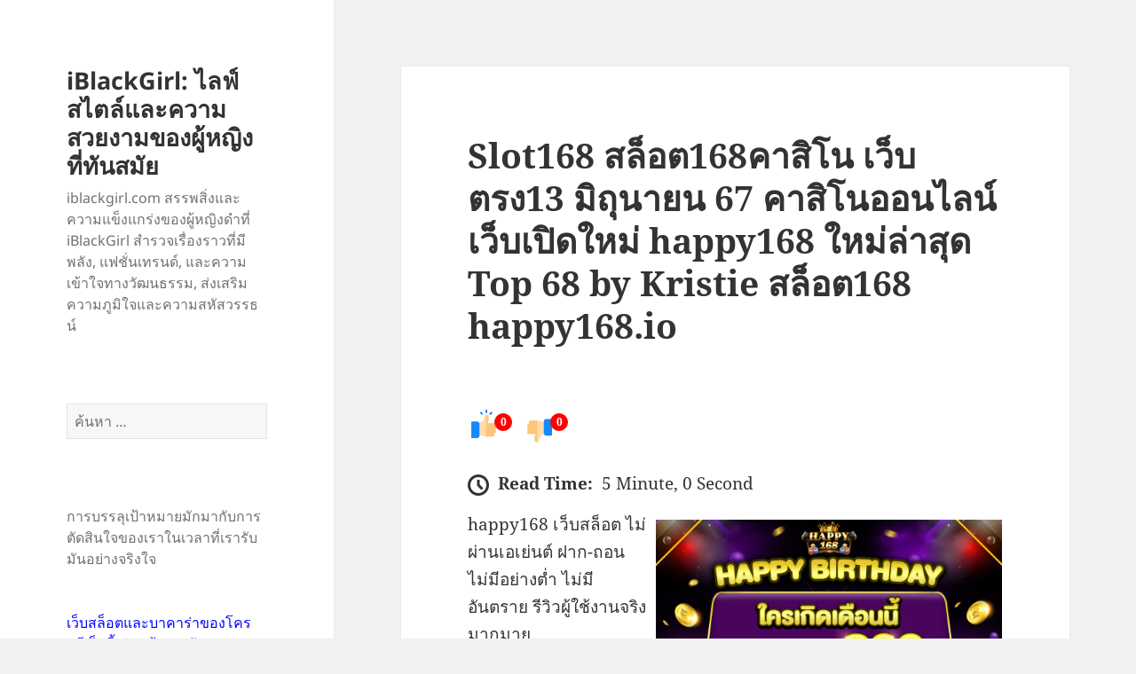

--- FILE ---
content_type: text/html; charset=UTF-8
request_url: https://www.iblackgirl.com/slot168-%E0%B8%AA%E0%B8%A5%E0%B9%87%E0%B8%AD%E0%B8%95168%E0%B8%84%E0%B8%B2%E0%B8%AA%E0%B8%B4%E0%B9%82%E0%B8%99-%E0%B9%80%E0%B8%A7%E0%B9%87%E0%B8%9A%E0%B8%95%E0%B8%A3%E0%B8%8713-%E0%B8%A1%E0%B8%B4/
body_size: 26320
content:
<!DOCTYPE html>
<html lang="th" class="no-js">
<head>
	<meta charset="UTF-8">
	<meta name="viewport" content="width=device-width">
	<link rel="profile" href="https://gmpg.org/xfn/11">
	<link rel="pingback" href="https://www.iblackgirl.com/xmlrpc.php">
	<script>(function(html){html.className = html.className.replace(/\bno-js\b/,'js')})(document.documentElement);</script>
<meta name='robots' content='index, follow, max-image-preview:large, max-snippet:-1, max-video-preview:-1' />

	<!-- This site is optimized with the Yoast SEO Premium plugin v19.2.1 (Yoast SEO v26.8) - https://yoast.com/product/yoast-seo-premium-wordpress/ -->
	<title>Slot168 สล็อต168คาสิโน เว็บตรง13 มิถุนายน 67 คาสิโนออนไลน์เว็บเปิดใหม่ happy168 ใหม่ล่าสุด Top 68 by Kristie สล็อต168 happy168.io - iBlackGirl: ไลฟ์สไตล์และความสวยงามของผู้หญิงที่ทันสมัย</title>
	<link rel="canonical" href="https://www.iblackgirl.com/slot168-สล็อต168คาสิโน-เว็บตรง13-มิ/" />
	<meta property="og:locale" content="th_TH" />
	<meta property="og:type" content="article" />
	<meta property="og:title" content="Slot168 สล็อต168คาสิโน เว็บตรง13 มิถุนายน 67 คาสิโนออนไลน์เว็บเปิดใหม่ happy168 ใหม่ล่าสุด Top 68 by Kristie สล็อต168 happy168.io" />
	<meta property="og:description" content="happy168 เว็บสล็อต ไม่ผ่านเอเย่นต์ ฝาก-ถอน ไม่มีอย่างต่ &hellip; อ่านเพิ่มเติม Slot168 สล็อต168คาสิโน เว็บตรง13 มิถุนายน 67 คาสิโนออนไลน์เว็บเปิดใหม่ happy168 ใหม่ล่าสุด Top 68 by Kristie สล็อต168 happy168.io" />
	<meta property="og:url" content="https://www.iblackgirl.com/slot168-สล็อต168คาสิโน-เว็บตรง13-มิ/" />
	<meta property="og:site_name" content="iBlackGirl: ไลฟ์สไตล์และความสวยงามของผู้หญิงที่ทันสมัย" />
	<meta property="article:published_time" content="2024-05-11T05:12:08+00:00" />
	<meta property="og:image" content="https://www.happy168.io/wp-content/uploads/2023/04/happy168-hbd-1040x1040-1.jpg" />
	<meta name="author" content="Patrick Edwards" />
	<meta name="twitter:card" content="summary_large_image" />
	<meta name="twitter:label1" content="Written by" />
	<meta name="twitter:data1" content="Patrick Edwards" />
	<script type="application/ld+json" class="yoast-schema-graph">{"@context":"https://schema.org","@graph":[{"@type":"Article","@id":"https://www.iblackgirl.com/slot168-%e0%b8%aa%e0%b8%a5%e0%b9%87%e0%b8%ad%e0%b8%95168%e0%b8%84%e0%b8%b2%e0%b8%aa%e0%b8%b4%e0%b9%82%e0%b8%99-%e0%b9%80%e0%b8%a7%e0%b9%87%e0%b8%9a%e0%b8%95%e0%b8%a3%e0%b8%8713-%e0%b8%a1%e0%b8%b4/#article","isPartOf":{"@id":"https://www.iblackgirl.com/slot168-%e0%b8%aa%e0%b8%a5%e0%b9%87%e0%b8%ad%e0%b8%95168%e0%b8%84%e0%b8%b2%e0%b8%aa%e0%b8%b4%e0%b9%82%e0%b8%99-%e0%b9%80%e0%b8%a7%e0%b9%87%e0%b8%9a%e0%b8%95%e0%b8%a3%e0%b8%8713-%e0%b8%a1%e0%b8%b4/"},"author":{"name":"Patrick Edwards","@id":"https://www.iblackgirl.com/#/schema/person/c051423799b9351328114aeb03cb18ad"},"headline":"Slot168 สล็อต168คาสิโน เว็บตรง13 มิถุนายน 67 คาสิโนออนไลน์เว็บเปิดใหม่ happy168 ใหม่ล่าสุด Top 68 by Kristie สล็อต168 happy168.io","datePublished":"2024-05-11T05:12:08+00:00","mainEntityOfPage":{"@id":"https://www.iblackgirl.com/slot168-%e0%b8%aa%e0%b8%a5%e0%b9%87%e0%b8%ad%e0%b8%95168%e0%b8%84%e0%b8%b2%e0%b8%aa%e0%b8%b4%e0%b9%82%e0%b8%99-%e0%b9%80%e0%b8%a7%e0%b9%87%e0%b8%9a%e0%b8%95%e0%b8%a3%e0%b8%8713-%e0%b8%a1%e0%b8%b4/"},"wordCount":77,"image":{"@id":"https://www.iblackgirl.com/slot168-%e0%b8%aa%e0%b8%a5%e0%b9%87%e0%b8%ad%e0%b8%95168%e0%b8%84%e0%b8%b2%e0%b8%aa%e0%b8%b4%e0%b9%82%e0%b8%99-%e0%b9%80%e0%b8%a7%e0%b9%87%e0%b8%9a%e0%b8%95%e0%b8%a3%e0%b8%8713-%e0%b8%a1%e0%b8%b4/#primaryimage"},"thumbnailUrl":"https://www.happy168.io/wp-content/uploads/2023/04/happy168-hbd-1040x1040-1.jpg","keywords":["happy168"],"articleSection":["สล็อต168"],"inLanguage":"th"},{"@type":"WebPage","@id":"https://www.iblackgirl.com/slot168-%e0%b8%aa%e0%b8%a5%e0%b9%87%e0%b8%ad%e0%b8%95168%e0%b8%84%e0%b8%b2%e0%b8%aa%e0%b8%b4%e0%b9%82%e0%b8%99-%e0%b9%80%e0%b8%a7%e0%b9%87%e0%b8%9a%e0%b8%95%e0%b8%a3%e0%b8%8713-%e0%b8%a1%e0%b8%b4/","url":"https://www.iblackgirl.com/slot168-%e0%b8%aa%e0%b8%a5%e0%b9%87%e0%b8%ad%e0%b8%95168%e0%b8%84%e0%b8%b2%e0%b8%aa%e0%b8%b4%e0%b9%82%e0%b8%99-%e0%b9%80%e0%b8%a7%e0%b9%87%e0%b8%9a%e0%b8%95%e0%b8%a3%e0%b8%8713-%e0%b8%a1%e0%b8%b4/","name":"Slot168 สล็อต168คาสิโน เว็บตรง13 มิถุนายน 67 คาสิโนออนไลน์เว็บเปิดใหม่ happy168 ใหม่ล่าสุด Top 68 by Kristie สล็อต168 happy168.io - iBlackGirl: ไลฟ์สไตล์และความสวยงามของผู้หญิงที่ทันสมัย","isPartOf":{"@id":"https://www.iblackgirl.com/#website"},"primaryImageOfPage":{"@id":"https://www.iblackgirl.com/slot168-%e0%b8%aa%e0%b8%a5%e0%b9%87%e0%b8%ad%e0%b8%95168%e0%b8%84%e0%b8%b2%e0%b8%aa%e0%b8%b4%e0%b9%82%e0%b8%99-%e0%b9%80%e0%b8%a7%e0%b9%87%e0%b8%9a%e0%b8%95%e0%b8%a3%e0%b8%8713-%e0%b8%a1%e0%b8%b4/#primaryimage"},"image":{"@id":"https://www.iblackgirl.com/slot168-%e0%b8%aa%e0%b8%a5%e0%b9%87%e0%b8%ad%e0%b8%95168%e0%b8%84%e0%b8%b2%e0%b8%aa%e0%b8%b4%e0%b9%82%e0%b8%99-%e0%b9%80%e0%b8%a7%e0%b9%87%e0%b8%9a%e0%b8%95%e0%b8%a3%e0%b8%8713-%e0%b8%a1%e0%b8%b4/#primaryimage"},"thumbnailUrl":"https://www.happy168.io/wp-content/uploads/2023/04/happy168-hbd-1040x1040-1.jpg","datePublished":"2024-05-11T05:12:08+00:00","author":{"@id":"https://www.iblackgirl.com/#/schema/person/c051423799b9351328114aeb03cb18ad"},"breadcrumb":{"@id":"https://www.iblackgirl.com/slot168-%e0%b8%aa%e0%b8%a5%e0%b9%87%e0%b8%ad%e0%b8%95168%e0%b8%84%e0%b8%b2%e0%b8%aa%e0%b8%b4%e0%b9%82%e0%b8%99-%e0%b9%80%e0%b8%a7%e0%b9%87%e0%b8%9a%e0%b8%95%e0%b8%a3%e0%b8%8713-%e0%b8%a1%e0%b8%b4/#breadcrumb"},"inLanguage":"th","potentialAction":[{"@type":"ReadAction","target":["https://www.iblackgirl.com/slot168-%e0%b8%aa%e0%b8%a5%e0%b9%87%e0%b8%ad%e0%b8%95168%e0%b8%84%e0%b8%b2%e0%b8%aa%e0%b8%b4%e0%b9%82%e0%b8%99-%e0%b9%80%e0%b8%a7%e0%b9%87%e0%b8%9a%e0%b8%95%e0%b8%a3%e0%b8%8713-%e0%b8%a1%e0%b8%b4/"]}]},{"@type":"ImageObject","inLanguage":"th","@id":"https://www.iblackgirl.com/slot168-%e0%b8%aa%e0%b8%a5%e0%b9%87%e0%b8%ad%e0%b8%95168%e0%b8%84%e0%b8%b2%e0%b8%aa%e0%b8%b4%e0%b9%82%e0%b8%99-%e0%b9%80%e0%b8%a7%e0%b9%87%e0%b8%9a%e0%b8%95%e0%b8%a3%e0%b8%8713-%e0%b8%a1%e0%b8%b4/#primaryimage","url":"https://www.happy168.io/wp-content/uploads/2023/04/happy168-hbd-1040x1040-1.jpg","contentUrl":"https://www.happy168.io/wp-content/uploads/2023/04/happy168-hbd-1040x1040-1.jpg"},{"@type":"BreadcrumbList","@id":"https://www.iblackgirl.com/slot168-%e0%b8%aa%e0%b8%a5%e0%b9%87%e0%b8%ad%e0%b8%95168%e0%b8%84%e0%b8%b2%e0%b8%aa%e0%b8%b4%e0%b9%82%e0%b8%99-%e0%b9%80%e0%b8%a7%e0%b9%87%e0%b8%9a%e0%b8%95%e0%b8%a3%e0%b8%8713-%e0%b8%a1%e0%b8%b4/#breadcrumb","itemListElement":[{"@type":"ListItem","position":1,"name":"Home","item":"https://www.iblackgirl.com/"},{"@type":"ListItem","position":2,"name":"Slot168 สล็อต168คาสิโน เว็บตรง13 มิถุนายน 67 คาสิโนออนไลน์เว็บเปิดใหม่ happy168 ใหม่ล่าสุด Top 68 by Kristie สล็อต168 happy168.io"}]},{"@type":"WebSite","@id":"https://www.iblackgirl.com/#website","url":"https://www.iblackgirl.com/","name":"iBlackGirl: ไลฟ์สไตล์และความสวยงามของผู้หญิงที่ทันสมัย","description":"iblackgirl.com สรรพสิ่งและความแข็งแกร่งของผู้หญิงดำที่ iBlackGirl สำรวจเรื่องราวที่มีพลัง, แฟชั่นเทรนด์, และความเข้าใจทางวัฒนธรรม, ส่งเสริมความภูมิใจและความสหัสวรรธน์","potentialAction":[{"@type":"SearchAction","target":{"@type":"EntryPoint","urlTemplate":"https://www.iblackgirl.com/?s={search_term_string}"},"query-input":{"@type":"PropertyValueSpecification","valueRequired":true,"valueName":"search_term_string"}}],"inLanguage":"th"},{"@type":"Person","@id":"https://www.iblackgirl.com/#/schema/person/c051423799b9351328114aeb03cb18ad","name":"Patrick Edwards","image":{"@type":"ImageObject","inLanguage":"th","@id":"https://www.iblackgirl.com/#/schema/person/image/","url":"https://secure.gravatar.com/avatar/acecc6912c4658680f929656412ba8d81d059d1e7387ad4cf493d7bb697f31d0?s=96&d=wavatar&r=x","contentUrl":"https://secure.gravatar.com/avatar/acecc6912c4658680f929656412ba8d81d059d1e7387ad4cf493d7bb697f31d0?s=96&d=wavatar&r=x","caption":"Patrick Edwards"},"url":"https://www.iblackgirl.com/author/patrickedwards/"}]}</script>
	<!-- / Yoast SEO Premium plugin. -->


<link rel="alternate" type="application/rss+xml" title="iBlackGirl: ไลฟ์สไตล์และความสวยงามของผู้หญิงที่ทันสมัย &raquo; ฟีด" href="https://www.iblackgirl.com/feed/" />
<link rel="alternate" type="application/rss+xml" title="iBlackGirl: ไลฟ์สไตล์และความสวยงามของผู้หญิงที่ทันสมัย &raquo; ฟีดความเห็น" href="https://www.iblackgirl.com/comments/feed/" />
<link rel="alternate" title="oEmbed (JSON)" type="application/json+oembed" href="https://www.iblackgirl.com/wp-json/oembed/1.0/embed?url=https%3A%2F%2Fwww.iblackgirl.com%2Fslot168-%25e0%25b8%25aa%25e0%25b8%25a5%25e0%25b9%2587%25e0%25b8%25ad%25e0%25b8%2595168%25e0%25b8%2584%25e0%25b8%25b2%25e0%25b8%25aa%25e0%25b8%25b4%25e0%25b9%2582%25e0%25b8%2599-%25e0%25b9%2580%25e0%25b8%25a7%25e0%25b9%2587%25e0%25b8%259a%25e0%25b8%2595%25e0%25b8%25a3%25e0%25b8%258713-%25e0%25b8%25a1%25e0%25b8%25b4%2F" />
<link rel="alternate" title="oEmbed (XML)" type="text/xml+oembed" href="https://www.iblackgirl.com/wp-json/oembed/1.0/embed?url=https%3A%2F%2Fwww.iblackgirl.com%2Fslot168-%25e0%25b8%25aa%25e0%25b8%25a5%25e0%25b9%2587%25e0%25b8%25ad%25e0%25b8%2595168%25e0%25b8%2584%25e0%25b8%25b2%25e0%25b8%25aa%25e0%25b8%25b4%25e0%25b9%2582%25e0%25b8%2599-%25e0%25b9%2580%25e0%25b8%25a7%25e0%25b9%2587%25e0%25b8%259a%25e0%25b8%2595%25e0%25b8%25a3%25e0%25b8%258713-%25e0%25b8%25a1%25e0%25b8%25b4%2F&#038;format=xml" />
<style id='wp-img-auto-sizes-contain-inline-css'>
img:is([sizes=auto i],[sizes^="auto," i]){contain-intrinsic-size:3000px 1500px}
/*# sourceURL=wp-img-auto-sizes-contain-inline-css */
</style>
<style id='wp-emoji-styles-inline-css'>

	img.wp-smiley, img.emoji {
		display: inline !important;
		border: none !important;
		box-shadow: none !important;
		height: 1em !important;
		width: 1em !important;
		margin: 0 0.07em !important;
		vertical-align: -0.1em !important;
		background: none !important;
		padding: 0 !important;
	}
/*# sourceURL=wp-emoji-styles-inline-css */
</style>
<style id='wp-block-library-inline-css'>
:root{--wp-block-synced-color:#7a00df;--wp-block-synced-color--rgb:122,0,223;--wp-bound-block-color:var(--wp-block-synced-color);--wp-editor-canvas-background:#ddd;--wp-admin-theme-color:#007cba;--wp-admin-theme-color--rgb:0,124,186;--wp-admin-theme-color-darker-10:#006ba1;--wp-admin-theme-color-darker-10--rgb:0,107,160.5;--wp-admin-theme-color-darker-20:#005a87;--wp-admin-theme-color-darker-20--rgb:0,90,135;--wp-admin-border-width-focus:2px}@media (min-resolution:192dpi){:root{--wp-admin-border-width-focus:1.5px}}.wp-element-button{cursor:pointer}:root .has-very-light-gray-background-color{background-color:#eee}:root .has-very-dark-gray-background-color{background-color:#313131}:root .has-very-light-gray-color{color:#eee}:root .has-very-dark-gray-color{color:#313131}:root .has-vivid-green-cyan-to-vivid-cyan-blue-gradient-background{background:linear-gradient(135deg,#00d084,#0693e3)}:root .has-purple-crush-gradient-background{background:linear-gradient(135deg,#34e2e4,#4721fb 50%,#ab1dfe)}:root .has-hazy-dawn-gradient-background{background:linear-gradient(135deg,#faaca8,#dad0ec)}:root .has-subdued-olive-gradient-background{background:linear-gradient(135deg,#fafae1,#67a671)}:root .has-atomic-cream-gradient-background{background:linear-gradient(135deg,#fdd79a,#004a59)}:root .has-nightshade-gradient-background{background:linear-gradient(135deg,#330968,#31cdcf)}:root .has-midnight-gradient-background{background:linear-gradient(135deg,#020381,#2874fc)}:root{--wp--preset--font-size--normal:16px;--wp--preset--font-size--huge:42px}.has-regular-font-size{font-size:1em}.has-larger-font-size{font-size:2.625em}.has-normal-font-size{font-size:var(--wp--preset--font-size--normal)}.has-huge-font-size{font-size:var(--wp--preset--font-size--huge)}.has-text-align-center{text-align:center}.has-text-align-left{text-align:left}.has-text-align-right{text-align:right}.has-fit-text{white-space:nowrap!important}#end-resizable-editor-section{display:none}.aligncenter{clear:both}.items-justified-left{justify-content:flex-start}.items-justified-center{justify-content:center}.items-justified-right{justify-content:flex-end}.items-justified-space-between{justify-content:space-between}.screen-reader-text{border:0;clip-path:inset(50%);height:1px;margin:-1px;overflow:hidden;padding:0;position:absolute;width:1px;word-wrap:normal!important}.screen-reader-text:focus{background-color:#ddd;clip-path:none;color:#444;display:block;font-size:1em;height:auto;left:5px;line-height:normal;padding:15px 23px 14px;text-decoration:none;top:5px;width:auto;z-index:100000}html :where(.has-border-color){border-style:solid}html :where([style*=border-top-color]){border-top-style:solid}html :where([style*=border-right-color]){border-right-style:solid}html :where([style*=border-bottom-color]){border-bottom-style:solid}html :where([style*=border-left-color]){border-left-style:solid}html :where([style*=border-width]){border-style:solid}html :where([style*=border-top-width]){border-top-style:solid}html :where([style*=border-right-width]){border-right-style:solid}html :where([style*=border-bottom-width]){border-bottom-style:solid}html :where([style*=border-left-width]){border-left-style:solid}html :where(img[class*=wp-image-]){height:auto;max-width:100%}:where(figure){margin:0 0 1em}html :where(.is-position-sticky){--wp-admin--admin-bar--position-offset:var(--wp-admin--admin-bar--height,0px)}@media screen and (max-width:600px){html :where(.is-position-sticky){--wp-admin--admin-bar--position-offset:0px}}

/*# sourceURL=wp-block-library-inline-css */
</style><style id='global-styles-inline-css'>
:root{--wp--preset--aspect-ratio--square: 1;--wp--preset--aspect-ratio--4-3: 4/3;--wp--preset--aspect-ratio--3-4: 3/4;--wp--preset--aspect-ratio--3-2: 3/2;--wp--preset--aspect-ratio--2-3: 2/3;--wp--preset--aspect-ratio--16-9: 16/9;--wp--preset--aspect-ratio--9-16: 9/16;--wp--preset--color--black: #000000;--wp--preset--color--cyan-bluish-gray: #abb8c3;--wp--preset--color--white: #fff;--wp--preset--color--pale-pink: #f78da7;--wp--preset--color--vivid-red: #cf2e2e;--wp--preset--color--luminous-vivid-orange: #ff6900;--wp--preset--color--luminous-vivid-amber: #fcb900;--wp--preset--color--light-green-cyan: #7bdcb5;--wp--preset--color--vivid-green-cyan: #00d084;--wp--preset--color--pale-cyan-blue: #8ed1fc;--wp--preset--color--vivid-cyan-blue: #0693e3;--wp--preset--color--vivid-purple: #9b51e0;--wp--preset--color--dark-gray: #111;--wp--preset--color--light-gray: #f1f1f1;--wp--preset--color--yellow: #f4ca16;--wp--preset--color--dark-brown: #352712;--wp--preset--color--medium-pink: #e53b51;--wp--preset--color--light-pink: #ffe5d1;--wp--preset--color--dark-purple: #2e2256;--wp--preset--color--purple: #674970;--wp--preset--color--blue-gray: #22313f;--wp--preset--color--bright-blue: #55c3dc;--wp--preset--color--light-blue: #e9f2f9;--wp--preset--gradient--vivid-cyan-blue-to-vivid-purple: linear-gradient(135deg,rgb(6,147,227) 0%,rgb(155,81,224) 100%);--wp--preset--gradient--light-green-cyan-to-vivid-green-cyan: linear-gradient(135deg,rgb(122,220,180) 0%,rgb(0,208,130) 100%);--wp--preset--gradient--luminous-vivid-amber-to-luminous-vivid-orange: linear-gradient(135deg,rgb(252,185,0) 0%,rgb(255,105,0) 100%);--wp--preset--gradient--luminous-vivid-orange-to-vivid-red: linear-gradient(135deg,rgb(255,105,0) 0%,rgb(207,46,46) 100%);--wp--preset--gradient--very-light-gray-to-cyan-bluish-gray: linear-gradient(135deg,rgb(238,238,238) 0%,rgb(169,184,195) 100%);--wp--preset--gradient--cool-to-warm-spectrum: linear-gradient(135deg,rgb(74,234,220) 0%,rgb(151,120,209) 20%,rgb(207,42,186) 40%,rgb(238,44,130) 60%,rgb(251,105,98) 80%,rgb(254,248,76) 100%);--wp--preset--gradient--blush-light-purple: linear-gradient(135deg,rgb(255,206,236) 0%,rgb(152,150,240) 100%);--wp--preset--gradient--blush-bordeaux: linear-gradient(135deg,rgb(254,205,165) 0%,rgb(254,45,45) 50%,rgb(107,0,62) 100%);--wp--preset--gradient--luminous-dusk: linear-gradient(135deg,rgb(255,203,112) 0%,rgb(199,81,192) 50%,rgb(65,88,208) 100%);--wp--preset--gradient--pale-ocean: linear-gradient(135deg,rgb(255,245,203) 0%,rgb(182,227,212) 50%,rgb(51,167,181) 100%);--wp--preset--gradient--electric-grass: linear-gradient(135deg,rgb(202,248,128) 0%,rgb(113,206,126) 100%);--wp--preset--gradient--midnight: linear-gradient(135deg,rgb(2,3,129) 0%,rgb(40,116,252) 100%);--wp--preset--gradient--dark-gray-gradient-gradient: linear-gradient(90deg, rgba(17,17,17,1) 0%, rgba(42,42,42,1) 100%);--wp--preset--gradient--light-gray-gradient: linear-gradient(90deg, rgba(241,241,241,1) 0%, rgba(215,215,215,1) 100%);--wp--preset--gradient--white-gradient: linear-gradient(90deg, rgba(255,255,255,1) 0%, rgba(230,230,230,1) 100%);--wp--preset--gradient--yellow-gradient: linear-gradient(90deg, rgba(244,202,22,1) 0%, rgba(205,168,10,1) 100%);--wp--preset--gradient--dark-brown-gradient: linear-gradient(90deg, rgba(53,39,18,1) 0%, rgba(91,67,31,1) 100%);--wp--preset--gradient--medium-pink-gradient: linear-gradient(90deg, rgba(229,59,81,1) 0%, rgba(209,28,51,1) 100%);--wp--preset--gradient--light-pink-gradient: linear-gradient(90deg, rgba(255,229,209,1) 0%, rgba(255,200,158,1) 100%);--wp--preset--gradient--dark-purple-gradient: linear-gradient(90deg, rgba(46,34,86,1) 0%, rgba(66,48,123,1) 100%);--wp--preset--gradient--purple-gradient: linear-gradient(90deg, rgba(103,73,112,1) 0%, rgba(131,93,143,1) 100%);--wp--preset--gradient--blue-gray-gradient: linear-gradient(90deg, rgba(34,49,63,1) 0%, rgba(52,75,96,1) 100%);--wp--preset--gradient--bright-blue-gradient: linear-gradient(90deg, rgba(85,195,220,1) 0%, rgba(43,180,211,1) 100%);--wp--preset--gradient--light-blue-gradient: linear-gradient(90deg, rgba(233,242,249,1) 0%, rgba(193,218,238,1) 100%);--wp--preset--font-size--small: 13px;--wp--preset--font-size--medium: 20px;--wp--preset--font-size--large: 36px;--wp--preset--font-size--x-large: 42px;--wp--preset--spacing--20: 0.44rem;--wp--preset--spacing--30: 0.67rem;--wp--preset--spacing--40: 1rem;--wp--preset--spacing--50: 1.5rem;--wp--preset--spacing--60: 2.25rem;--wp--preset--spacing--70: 3.38rem;--wp--preset--spacing--80: 5.06rem;--wp--preset--shadow--natural: 6px 6px 9px rgba(0, 0, 0, 0.2);--wp--preset--shadow--deep: 12px 12px 50px rgba(0, 0, 0, 0.4);--wp--preset--shadow--sharp: 6px 6px 0px rgba(0, 0, 0, 0.2);--wp--preset--shadow--outlined: 6px 6px 0px -3px rgb(255, 255, 255), 6px 6px rgb(0, 0, 0);--wp--preset--shadow--crisp: 6px 6px 0px rgb(0, 0, 0);}:where(.is-layout-flex){gap: 0.5em;}:where(.is-layout-grid){gap: 0.5em;}body .is-layout-flex{display: flex;}.is-layout-flex{flex-wrap: wrap;align-items: center;}.is-layout-flex > :is(*, div){margin: 0;}body .is-layout-grid{display: grid;}.is-layout-grid > :is(*, div){margin: 0;}:where(.wp-block-columns.is-layout-flex){gap: 2em;}:where(.wp-block-columns.is-layout-grid){gap: 2em;}:where(.wp-block-post-template.is-layout-flex){gap: 1.25em;}:where(.wp-block-post-template.is-layout-grid){gap: 1.25em;}.has-black-color{color: var(--wp--preset--color--black) !important;}.has-cyan-bluish-gray-color{color: var(--wp--preset--color--cyan-bluish-gray) !important;}.has-white-color{color: var(--wp--preset--color--white) !important;}.has-pale-pink-color{color: var(--wp--preset--color--pale-pink) !important;}.has-vivid-red-color{color: var(--wp--preset--color--vivid-red) !important;}.has-luminous-vivid-orange-color{color: var(--wp--preset--color--luminous-vivid-orange) !important;}.has-luminous-vivid-amber-color{color: var(--wp--preset--color--luminous-vivid-amber) !important;}.has-light-green-cyan-color{color: var(--wp--preset--color--light-green-cyan) !important;}.has-vivid-green-cyan-color{color: var(--wp--preset--color--vivid-green-cyan) !important;}.has-pale-cyan-blue-color{color: var(--wp--preset--color--pale-cyan-blue) !important;}.has-vivid-cyan-blue-color{color: var(--wp--preset--color--vivid-cyan-blue) !important;}.has-vivid-purple-color{color: var(--wp--preset--color--vivid-purple) !important;}.has-black-background-color{background-color: var(--wp--preset--color--black) !important;}.has-cyan-bluish-gray-background-color{background-color: var(--wp--preset--color--cyan-bluish-gray) !important;}.has-white-background-color{background-color: var(--wp--preset--color--white) !important;}.has-pale-pink-background-color{background-color: var(--wp--preset--color--pale-pink) !important;}.has-vivid-red-background-color{background-color: var(--wp--preset--color--vivid-red) !important;}.has-luminous-vivid-orange-background-color{background-color: var(--wp--preset--color--luminous-vivid-orange) !important;}.has-luminous-vivid-amber-background-color{background-color: var(--wp--preset--color--luminous-vivid-amber) !important;}.has-light-green-cyan-background-color{background-color: var(--wp--preset--color--light-green-cyan) !important;}.has-vivid-green-cyan-background-color{background-color: var(--wp--preset--color--vivid-green-cyan) !important;}.has-pale-cyan-blue-background-color{background-color: var(--wp--preset--color--pale-cyan-blue) !important;}.has-vivid-cyan-blue-background-color{background-color: var(--wp--preset--color--vivid-cyan-blue) !important;}.has-vivid-purple-background-color{background-color: var(--wp--preset--color--vivid-purple) !important;}.has-black-border-color{border-color: var(--wp--preset--color--black) !important;}.has-cyan-bluish-gray-border-color{border-color: var(--wp--preset--color--cyan-bluish-gray) !important;}.has-white-border-color{border-color: var(--wp--preset--color--white) !important;}.has-pale-pink-border-color{border-color: var(--wp--preset--color--pale-pink) !important;}.has-vivid-red-border-color{border-color: var(--wp--preset--color--vivid-red) !important;}.has-luminous-vivid-orange-border-color{border-color: var(--wp--preset--color--luminous-vivid-orange) !important;}.has-luminous-vivid-amber-border-color{border-color: var(--wp--preset--color--luminous-vivid-amber) !important;}.has-light-green-cyan-border-color{border-color: var(--wp--preset--color--light-green-cyan) !important;}.has-vivid-green-cyan-border-color{border-color: var(--wp--preset--color--vivid-green-cyan) !important;}.has-pale-cyan-blue-border-color{border-color: var(--wp--preset--color--pale-cyan-blue) !important;}.has-vivid-cyan-blue-border-color{border-color: var(--wp--preset--color--vivid-cyan-blue) !important;}.has-vivid-purple-border-color{border-color: var(--wp--preset--color--vivid-purple) !important;}.has-vivid-cyan-blue-to-vivid-purple-gradient-background{background: var(--wp--preset--gradient--vivid-cyan-blue-to-vivid-purple) !important;}.has-light-green-cyan-to-vivid-green-cyan-gradient-background{background: var(--wp--preset--gradient--light-green-cyan-to-vivid-green-cyan) !important;}.has-luminous-vivid-amber-to-luminous-vivid-orange-gradient-background{background: var(--wp--preset--gradient--luminous-vivid-amber-to-luminous-vivid-orange) !important;}.has-luminous-vivid-orange-to-vivid-red-gradient-background{background: var(--wp--preset--gradient--luminous-vivid-orange-to-vivid-red) !important;}.has-very-light-gray-to-cyan-bluish-gray-gradient-background{background: var(--wp--preset--gradient--very-light-gray-to-cyan-bluish-gray) !important;}.has-cool-to-warm-spectrum-gradient-background{background: var(--wp--preset--gradient--cool-to-warm-spectrum) !important;}.has-blush-light-purple-gradient-background{background: var(--wp--preset--gradient--blush-light-purple) !important;}.has-blush-bordeaux-gradient-background{background: var(--wp--preset--gradient--blush-bordeaux) !important;}.has-luminous-dusk-gradient-background{background: var(--wp--preset--gradient--luminous-dusk) !important;}.has-pale-ocean-gradient-background{background: var(--wp--preset--gradient--pale-ocean) !important;}.has-electric-grass-gradient-background{background: var(--wp--preset--gradient--electric-grass) !important;}.has-midnight-gradient-background{background: var(--wp--preset--gradient--midnight) !important;}.has-small-font-size{font-size: var(--wp--preset--font-size--small) !important;}.has-medium-font-size{font-size: var(--wp--preset--font-size--medium) !important;}.has-large-font-size{font-size: var(--wp--preset--font-size--large) !important;}.has-x-large-font-size{font-size: var(--wp--preset--font-size--x-large) !important;}
/*# sourceURL=global-styles-inline-css */
</style>

<style id='classic-theme-styles-inline-css'>
/*! This file is auto-generated */
.wp-block-button__link{color:#fff;background-color:#32373c;border-radius:9999px;box-shadow:none;text-decoration:none;padding:calc(.667em + 2px) calc(1.333em + 2px);font-size:1.125em}.wp-block-file__button{background:#32373c;color:#fff;text-decoration:none}
/*# sourceURL=/wp-includes/css/classic-themes.min.css */
</style>
<link rel='stylesheet' id='PageBuilderSandwich-css' href='https://www.iblackgirl.com/wp-content/plugins/page-builder-sandwich/page_builder_sandwich/css/style.min.css?ver=5.1.0' media='all' />
<link rel='stylesheet' id='dashicons-css' href='https://www.iblackgirl.com/wp-includes/css/dashicons.min.css?ver=6.9' media='all' />
<link rel='stylesheet' id='admin-bar-css' href='https://www.iblackgirl.com/wp-includes/css/admin-bar.min.css?ver=6.9' media='all' />
<style id='admin-bar-inline-css'>

    /* Hide CanvasJS credits for P404 charts specifically */
    #p404RedirectChart .canvasjs-chart-credit {
        display: none !important;
    }
    
    #p404RedirectChart canvas {
        border-radius: 6px;
    }

    .p404-redirect-adminbar-weekly-title {
        font-weight: bold;
        font-size: 14px;
        color: #fff;
        margin-bottom: 6px;
    }

    #wpadminbar #wp-admin-bar-p404_free_top_button .ab-icon:before {
        content: "\f103";
        color: #dc3545;
        top: 3px;
    }
    
    #wp-admin-bar-p404_free_top_button .ab-item {
        min-width: 80px !important;
        padding: 0px !important;
    }
    
    /* Ensure proper positioning and z-index for P404 dropdown */
    .p404-redirect-adminbar-dropdown-wrap { 
        min-width: 0; 
        padding: 0;
        position: static !important;
    }
    
    #wpadminbar #wp-admin-bar-p404_free_top_button_dropdown {
        position: static !important;
    }
    
    #wpadminbar #wp-admin-bar-p404_free_top_button_dropdown .ab-item {
        padding: 0 !important;
        margin: 0 !important;
    }
    
    .p404-redirect-dropdown-container {
        min-width: 340px;
        padding: 18px 18px 12px 18px;
        background: #23282d !important;
        color: #fff;
        border-radius: 12px;
        box-shadow: 0 8px 32px rgba(0,0,0,0.25);
        margin-top: 10px;
        position: relative !important;
        z-index: 999999 !important;
        display: block !important;
        border: 1px solid #444;
    }
    
    /* Ensure P404 dropdown appears on hover */
    #wpadminbar #wp-admin-bar-p404_free_top_button .p404-redirect-dropdown-container { 
        display: none !important;
    }
    
    #wpadminbar #wp-admin-bar-p404_free_top_button:hover .p404-redirect-dropdown-container { 
        display: block !important;
    }
    
    #wpadminbar #wp-admin-bar-p404_free_top_button:hover #wp-admin-bar-p404_free_top_button_dropdown .p404-redirect-dropdown-container {
        display: block !important;
    }
    
    .p404-redirect-card {
        background: #2c3338;
        border-radius: 8px;
        padding: 18px 18px 12px 18px;
        box-shadow: 0 2px 8px rgba(0,0,0,0.07);
        display: flex;
        flex-direction: column;
        align-items: flex-start;
        border: 1px solid #444;
    }
    
    .p404-redirect-btn {
        display: inline-block;
        background: #dc3545;
        color: #fff !important;
        font-weight: bold;
        padding: 5px 22px;
        border-radius: 8px;
        text-decoration: none;
        font-size: 17px;
        transition: background 0.2s, box-shadow 0.2s;
        margin-top: 8px;
        box-shadow: 0 2px 8px rgba(220,53,69,0.15);
        text-align: center;
        line-height: 1.6;
    }
    
    .p404-redirect-btn:hover {
        background: #c82333;
        color: #fff !important;
        box-shadow: 0 4px 16px rgba(220,53,69,0.25);
    }
    
    /* Prevent conflicts with other admin bar dropdowns */
    #wpadminbar .ab-top-menu > li:hover > .ab-item,
    #wpadminbar .ab-top-menu > li.hover > .ab-item {
        z-index: auto;
    }
    
    #wpadminbar #wp-admin-bar-p404_free_top_button:hover > .ab-item {
        z-index: 999998 !important;
    }
    
/*# sourceURL=admin-bar-inline-css */
</style>
<link rel='stylesheet' id='contact-form-7-css' href='https://www.iblackgirl.com/wp-content/plugins/contact-form-7/includes/css/styles.css?ver=6.1.4' media='all' />
<link rel='stylesheet' id='tranzly-css' href='https://www.iblackgirl.com/wp-content/plugins/tranzly/includes/assets/css/tranzly.css?ver=2.0.0' media='all' />
<link rel='stylesheet' id='wp-show-posts-css' href='https://www.iblackgirl.com/wp-content/plugins/wp-show-posts/css/wp-show-posts-min.css?ver=1.1.6' media='all' />
<link rel='stylesheet' id='twentyfifteen-fonts-css' href='https://www.iblackgirl.com/wp-content/themes/twentyfifteen/assets/fonts/noto-sans-plus-noto-serif-plus-inconsolata.css?ver=20230328' media='all' />
<link rel='stylesheet' id='genericons-css' href='https://www.iblackgirl.com/wp-content/themes/twentyfifteen/genericons/genericons.css?ver=20201026' media='all' />
<link rel='stylesheet' id='twentyfifteen-style-css' href='https://www.iblackgirl.com/wp-content/themes/twentyfifteen/style.css?ver=20231107' media='all' />
<link rel='stylesheet' id='twentyfifteen-block-style-css' href='https://www.iblackgirl.com/wp-content/themes/twentyfifteen/css/blocks.css?ver=20230623' media='all' />
<link rel='stylesheet' id='booster-extension-social-icons-css' href='https://www.iblackgirl.com/wp-content/plugins/booster-extension/assets/css/social-icons.min.css?ver=6.9' media='all' />
<link rel='stylesheet' id='booster-extension-style-css' href='https://www.iblackgirl.com/wp-content/plugins/booster-extension/assets/css/style.css?ver=6.9' media='all' />
<script id="PageBuilderSandwich-js-extra">
var pbsFrontendParams = {"theme_name":"twenty-fifteen","map_api_key":""};
//# sourceURL=PageBuilderSandwich-js-extra
</script>
<script src="https://www.iblackgirl.com/wp-content/plugins/page-builder-sandwich/page_builder_sandwich/js/min/frontend-min.js?ver=5.1.0" id="PageBuilderSandwich-js"></script>
<script src="https://www.iblackgirl.com/wp-includes/js/jquery/jquery.min.js?ver=3.7.1" id="jquery-core-js"></script>
<script src="https://www.iblackgirl.com/wp-includes/js/jquery/jquery-migrate.min.js?ver=3.4.1" id="jquery-migrate-js"></script>
<script id="tranzly-js-extra">
var tranzly_plugin_vars = {"ajaxurl":"https://www.iblackgirl.com/wp-admin/admin-ajax.php","plugin_url":"https://www.iblackgirl.com/wp-content/plugins/tranzly/includes/","site_url":"https://www.iblackgirl.com"};
//# sourceURL=tranzly-js-extra
</script>
<script src="https://www.iblackgirl.com/wp-content/plugins/tranzly/includes/assets/js/tranzly.js?ver=2.0.0" id="tranzly-js"></script>
<script id="twentyfifteen-script-js-extra">
var screenReaderText = {"expand":"\u003Cspan class=\"screen-reader-text\"\u003E\u0e02\u0e22\u0e32\u0e22\u0e40\u0e21\u0e19\u0e39\u0e22\u0e48\u0e2d\u0e22\u003C/span\u003E","collapse":"\u003Cspan class=\"screen-reader-text\"\u003E\u0e2b\u0e14\u0e40\u0e21\u0e19\u0e39\u0e22\u0e48\u0e2d\u0e22\u003C/span\u003E"};
//# sourceURL=twentyfifteen-script-js-extra
</script>
<script src="https://www.iblackgirl.com/wp-content/themes/twentyfifteen/js/functions.js?ver=20221101" id="twentyfifteen-script-js" defer data-wp-strategy="defer"></script>
<link rel="https://api.w.org/" href="https://www.iblackgirl.com/wp-json/" /><link rel="alternate" title="JSON" type="application/json" href="https://www.iblackgirl.com/wp-json/wp/v2/posts/154" /><link rel="EditURI" type="application/rsd+xml" title="RSD" href="https://www.iblackgirl.com/xmlrpc.php?rsd" />
<meta name="generator" content="WordPress 6.9" />
<link rel='shortlink' href='https://www.iblackgirl.com/?p=154' />
</head>

<body class="wp-singular post-template-default single single-post postid-154 single-format-standard wp-embed-responsive wp-theme-twentyfifteen booster-extension">
<div id="page" class="hfeed site">
	<a class="skip-link screen-reader-text" href="#content">
		ข้ามไปยังเนื้อหา	</a>

	<div id="sidebar" class="sidebar">
		<header id="masthead" class="site-header">
			<div class="site-branding">
										<p class="site-title"><a href="https://www.iblackgirl.com/" rel="home">iBlackGirl: ไลฟ์สไตล์และความสวยงามของผู้หญิงที่ทันสมัย</a></p>
												<p class="site-description">iblackgirl.com สรรพสิ่งและความแข็งแกร่งของผู้หญิงดำที่ iBlackGirl สำรวจเรื่องราวที่มีพลัง, แฟชั่นเทรนด์, และความเข้าใจทางวัฒนธรรม, ส่งเสริมความภูมิใจและความสหัสวรรธน์</p>
										<button class="secondary-toggle">เมนูและวิดเจ็ต</button>
			</div><!-- .site-branding -->
		</header><!-- .site-header -->

			<div id="secondary" class="secondary">

		
		
					<div id="widget-area" class="widget-area" role="complementary">
				<aside id="search-3" class="widget widget_search"><form role="search" method="get" class="search-form" action="https://www.iblackgirl.com/">
				<label>
					<span class="screen-reader-text">ค้นหาสำหรับ:</span>
					<input type="search" class="search-field" placeholder="ค้นหา &hellip;" value="" name="s" />
				</label>
				<input type="submit" class="search-submit screen-reader-text" value="ค้นหา" />
			</form></aside><aside id="block-2" class="widget widget_block"><p>การบรรลุเป้าหมายมักมากับการตัดสินใจของเราในเวลาที่เรารับมันอย่างจริงใจ</p>
<p><br /><span style="color: #0000ff;">เว็บสล็อตและบาคาร่าของโครตดีเว็บนี้เล่นแล้วรวยจัดๆ</span><br />
<a href="https://joker123ths.shop/">โจ๊กเกอร์123</a><br />
<a href="https://hengjing168.wiki/">https://hengjing168.wiki</a><br />
<a href="https://jin55.net/">https://jin55.net</a><br />
<a href="https://st99.wtf/">slot99</a><br />
<a href="https://alot666.amdast.com/">slot66</a><br />
<a href="https://www.jinda44.xyz/">สล็อตเว็บตรง</a><br />
<a href="https://judhai168.co/">https://judhai168.co</a><br />
<a href="https://bonus888.life/">https://bonus888.life</a><br />
<a href="https://www.jin888.me/">สล็อต888</a><br />
<a href="https://pgslot.today/">https://pgslot.today</a><br />
<a href="https://www.pussy888fun.io/">pussy888</a><br />
<a href="https://www.sexyauto168.xyz/">https://www.sexyauto168.xyz</a><br />
<a href="https://www.slotxo24hr.website/">slotxo24hr</a><br />
<a href="https://www.tangtem168.asia/">slotpg</a><br />
<a href="https://www.xn--18-3qi5din4cwdvcvkxa5e.com/">หนังโป๊ไทย</a><br />
<a href="https://1xbetth.vip/">1xbetth</a><br />
<a href="https://funny18.asia/">funny18</a><br />
<a href="https://allbet24hr.win/">kiss918</a><br />
<a href="https://pgslotth.io/">https://pgslotth.io</a><br />
<a href="https://joker356.com/">https://joker356.com</a><br />
<a href="https://samurai777.net/">https://samurai777.net</a><br />
<a href="https://tokyoslot88.com/">https://tokyoslot88.com</a><br />
<a href="https://betwayvietnam.com/">https://betwayvietnam.com</a><br />
<a href="https://jokerasia.net/">https://jokerasia.net</a><br />
<a href="https://moodeng.in/">pgslot</a><br />
<a href="https://gogoslot.asia/">pgslot</a><br /><br />

<p><br /><span style="color: #993366;">เว็บคาสิโนน่าเล่น ทั้ง <strong>สล็อต</strong> และ <em>บาคาร่า</em> ตึงจริงแตกบ่อยมาก</span> <br />
<a href="https://918kissauto.xyz/">918kiss</a><br>
<a href="https://www.madoohd.com/">https://www.madoohd.com</a><br>
<a href="https://sagame168th.club/">sagame</a><br>
<a href="https://joker123auto.com/">https://joker123auto.com</a><br>
<a href="http://www.movie87hd.com/">http://www.movie87hd.com</a><br>
<a href="https://www.pussy888play.com/">https://www.pussy888play.com</a><br>
<a href="https://pussy888win.com/">https://pussy888win.com</a><br>
<a href="https://www.sexybaccarat168.com/">sexybaccarat</a><br>
<a href="https://www.pgslot.golf/">pg slot</a><br>
<a href="https://pgslot77.xyz/">pgslot</a><br>
<a href="https://www.pgheng99.me/">https://www.pgheng99.me</a><br>
<a href="https://fullslotpg.org/">fullslot</a><br>
<a href="https://live22slot.xyz/">live22</a><br>
<a href="https://www.xn--2022-zeo6d9aba3jsc0aa7c7g3hnf.net/">ดูหนัง</a><br>
<a href="https://www.ilike-movie.com/">ดูหนังออนไลน์</a><br>
<a href="https://www.moviehdthai.com/">ดูหนังฟรี</a><br>
<a href="https://faro168.win/">faro168</a><br>
<a href="https://hongkong456.me/">https://hongkong456.me</a><br>
<a href="https://www.puntaek66.me/">slot66</a><br></aside><aside id="archives-3" class="widget widget_archive"><h2 class="widget-title">คลังเก็บ</h2><nav aria-label="คลังเก็บ">
			<ul>
					<li><a href='https://www.iblackgirl.com/2026/01/'> มกราคม 2026</a></li>
	<li><a href='https://www.iblackgirl.com/2025/12/'> ธันวาคม 2025</a></li>
	<li><a href='https://www.iblackgirl.com/2025/11/'> พฤศจิกายน 2025</a></li>
	<li><a href='https://www.iblackgirl.com/2025/10/'> ตุลาคม 2025</a></li>
	<li><a href='https://www.iblackgirl.com/2025/09/'> กันยายน 2025</a></li>
	<li><a href='https://www.iblackgirl.com/2025/08/'> สิงหาคม 2025</a></li>
	<li><a href='https://www.iblackgirl.com/2025/07/'> กรกฎาคม 2025</a></li>
	<li><a href='https://www.iblackgirl.com/2025/06/'> มิถุนายน 2025</a></li>
	<li><a href='https://www.iblackgirl.com/2025/05/'> พฤษภาคม 2025</a></li>
	<li><a href='https://www.iblackgirl.com/2025/04/'> เมษายน 2025</a></li>
	<li><a href='https://www.iblackgirl.com/2025/03/'> มีนาคม 2025</a></li>
	<li><a href='https://www.iblackgirl.com/2025/02/'> กุมภาพันธ์ 2025</a></li>
	<li><a href='https://www.iblackgirl.com/2025/01/'> มกราคม 2025</a></li>
	<li><a href='https://www.iblackgirl.com/2024/12/'> ธันวาคม 2024</a></li>
	<li><a href='https://www.iblackgirl.com/2024/11/'> พฤศจิกายน 2024</a></li>
	<li><a href='https://www.iblackgirl.com/2024/10/'> ตุลาคม 2024</a></li>
	<li><a href='https://www.iblackgirl.com/2024/09/'> กันยายน 2024</a></li>
	<li><a href='https://www.iblackgirl.com/2024/08/'> สิงหาคม 2024</a></li>
	<li><a href='https://www.iblackgirl.com/2024/07/'> กรกฎาคม 2024</a></li>
	<li><a href='https://www.iblackgirl.com/2024/06/'> มิถุนายน 2024</a></li>
	<li><a href='https://www.iblackgirl.com/2024/05/'> พฤษภาคม 2024</a></li>
	<li><a href='https://www.iblackgirl.com/2024/04/'> เมษายน 2024</a></li>
	<li><a href='https://www.iblackgirl.com/2024/03/'> มีนาคม 2024</a></li>
	<li><a href='https://www.iblackgirl.com/2024/02/'> กุมภาพันธ์ 2024</a></li>
	<li><a href='https://www.iblackgirl.com/2024/01/'> มกราคม 2024</a></li>
			</ul>

			</nav></aside><aside id="categories-3" class="widget widget_categories"><h2 class="widget-title">หมวดหมู่</h2><nav aria-label="หมวดหมู่">
			<ul>
					<li class="cat-item cat-item-653"><a href="https://www.iblackgirl.com/category/123xos-com/">123xos.com</a>
</li>
	<li class="cat-item cat-item-559"><a href="https://www.iblackgirl.com/category/168-%e0%b8%aa%e0%b8%a5%e0%b9%87%e0%b8%ad%e0%b8%95/">168 สล็อต</a>
</li>
	<li class="cat-item cat-item-297"><a href="https://www.iblackgirl.com/category/1688vegasx-com/">1688vegasx.com</a>
</li>
	<li class="cat-item cat-item-182"><a href="https://www.iblackgirl.com/category/168slot/">168slot</a>
</li>
	<li class="cat-item cat-item-185"><a href="https://www.iblackgirl.com/category/168%e0%b8%aa%e0%b8%a5%e0%b9%87%e0%b8%ad%e0%b8%95/">168สล็อต</a>
</li>
	<li class="cat-item cat-item-315"><a href="https://www.iblackgirl.com/category/188bet/">188bet</a>
</li>
	<li class="cat-item cat-item-154"><a href="https://www.iblackgirl.com/category/188betth/">188betth</a>
</li>
	<li class="cat-item cat-item-423"><a href="https://www.iblackgirl.com/category/1xgameth-com/">1xgameth.com</a>
</li>
	<li class="cat-item cat-item-293"><a href="https://www.iblackgirl.com/category/789pluss-com/">789pluss.com</a>
</li>
	<li class="cat-item cat-item-189"><a href="https://www.iblackgirl.com/category/888pg/">888pg</a>
</li>
	<li class="cat-item cat-item-344"><a href="https://www.iblackgirl.com/category/8lots-com/">8lots.com</a>
</li>
	<li class="cat-item cat-item-345"><a href="https://www.iblackgirl.com/category/8lotscom/">8lots.com</a>
</li>
	<li class="cat-item cat-item-477"><a href="https://www.iblackgirl.com/category/8lots-me/">8lots.me</a>
</li>
	<li class="cat-item cat-item-12"><a href="https://www.iblackgirl.com/category/918kiss/">918Kiss</a>
</li>
	<li class="cat-item cat-item-150"><a href="https://www.iblackgirl.com/category/918kiss-%e0%b8%94%e0%b8%b2%e0%b8%a7%e0%b8%99%e0%b9%8c%e0%b9%82%e0%b8%ab%e0%b8%a5%e0%b8%94/">918kiss ดาวน์โหลด</a>
</li>
	<li class="cat-item cat-item-119"><a href="https://www.iblackgirl.com/category/918kissauto/">918kissauto</a>
</li>
	<li class="cat-item cat-item-191"><a href="https://www.iblackgirl.com/category/918kissme/">918kissme</a>
</li>
	<li class="cat-item cat-item-546"><a href="https://www.iblackgirl.com/category/9kpluss-com/">9kpluss.com</a>
</li>
	<li class="cat-item cat-item-13"><a href="https://www.iblackgirl.com/category/aba/">ABA</a>
</li>
	<li class="cat-item cat-item-14"><a href="https://www.iblackgirl.com/category/abagroup2/">ABAGroup2</a>
</li>
	<li class="cat-item cat-item-282"><a href="https://www.iblackgirl.com/category/abbet789-com/">abbet789.com</a>
</li>
	<li class="cat-item cat-item-409"><a href="https://www.iblackgirl.com/category/adm789-info/">adm789.info</a>
</li>
	<li class="cat-item cat-item-611"><a href="https://www.iblackgirl.com/category/adm789-vip/">adm789.vip</a>
</li>
	<li class="cat-item cat-item-147"><a href="https://www.iblackgirl.com/category/allbestbet/">allbestbet</a>
</li>
	<li class="cat-item cat-item-167"><a href="https://www.iblackgirl.com/category/allbet24hr/">allbet24hr</a>
</li>
	<li class="cat-item cat-item-357"><a href="https://www.iblackgirl.com/category/allone745s-com/">allone745s.com</a>
</li>
	<li class="cat-item cat-item-321"><a href="https://www.iblackgirl.com/category/alot666/">alot666</a>
</li>
	<li class="cat-item cat-item-311"><a href="https://www.iblackgirl.com/category/ambking/">ambking</a>
</li>
	<li class="cat-item cat-item-594"><a href="https://www.iblackgirl.com/category/ambnovabet-com/">ambnovabet.com</a>
</li>
	<li class="cat-item cat-item-597"><a href="https://www.iblackgirl.com/category/argus16888-com/">argus16888.com</a>
</li>
	<li class="cat-item cat-item-569"><a href="https://www.iblackgirl.com/category/asb9999-com/">asb9999.com</a>
</li>
	<li class="cat-item cat-item-677"><a href="https://www.iblackgirl.com/category/askyouwin888-vip/">askyouwin888 vip</a>
</li>
	<li class="cat-item cat-item-640"><a href="https://www.iblackgirl.com/category/audi688-com/">audi688.com</a>
</li>
	<li class="cat-item cat-item-299"><a href="https://www.iblackgirl.com/category/ba88th-com/">ba88th.com</a>
</li>
	<li class="cat-item cat-item-15"><a href="https://www.iblackgirl.com/category/baccarat/">Baccarat</a>
</li>
	<li class="cat-item cat-item-221"><a href="https://www.iblackgirl.com/category/baj88thb/">baj88thb</a>
</li>
	<li class="cat-item cat-item-374"><a href="https://www.iblackgirl.com/category/baj88thbz-com/">baj88thbz.com</a>
</li>
	<li class="cat-item cat-item-375"><a href="https://www.iblackgirl.com/category/baj88thbzcom/">baj88thbz.com</a>
</li>
	<li class="cat-item cat-item-467"><a href="https://www.iblackgirl.com/category/bar4game24hr-com/">bar4game24hr.com</a>
</li>
	<li class="cat-item cat-item-287"><a href="https://www.iblackgirl.com/category/baslot168bet-com/">baslot168bet.com/</a>
</li>
	<li class="cat-item cat-item-416"><a href="https://www.iblackgirl.com/category/bbp168-me/">bbp168.me</a>
</li>
	<li class="cat-item cat-item-222"><a href="https://www.iblackgirl.com/category/betflixtikto/">betflixtikto</a>
</li>
	<li class="cat-item cat-item-366"><a href="https://www.iblackgirl.com/category/betflixtikto-info/">betflixtikto.info</a>
</li>
	<li class="cat-item cat-item-367"><a href="https://www.iblackgirl.com/category/betflixtiktoinfo/">betflixtikto.info</a>
</li>
	<li class="cat-item cat-item-637"><a href="https://www.iblackgirl.com/category/betm4vip-com/">betm4vip.com</a>
</li>
	<li class="cat-item cat-item-195"><a href="https://www.iblackgirl.com/category/betway/">betway</a>
</li>
	<li class="cat-item cat-item-517"><a href="https://www.iblackgirl.com/category/betwin6666-com/">betwin6666.com</a>
</li>
	<li class="cat-item cat-item-381"><a href="https://www.iblackgirl.com/category/betworld369hot-com/">betworld369hot.com</a>
</li>
	<li class="cat-item cat-item-382"><a href="https://www.iblackgirl.com/category/betworld369hotcom/">betworld369hot.com</a>
</li>
	<li class="cat-item cat-item-445"><a href="https://www.iblackgirl.com/category/bio285th-com/">bio285th.com</a>
</li>
	<li class="cat-item cat-item-451"><a href="https://www.iblackgirl.com/category/bluewin8888-info/">bluewin8888.info</a>
</li>
	<li class="cat-item cat-item-521"><a href="https://www.iblackgirl.com/category/bonus888/">bonus888</a>
</li>
	<li class="cat-item cat-item-494"><a href="https://www.iblackgirl.com/category/boonlert1688-com/">boonlert1688.com</a>
</li>
	<li class="cat-item cat-item-693"><a href="https://www.iblackgirl.com/category/brazil999/">brazil999</a>
</li>
	<li class="cat-item cat-item-277"><a href="https://www.iblackgirl.com/category/bwvip4-com/">bwvip4.com</a>
</li>
	<li class="cat-item cat-item-471"><a href="https://www.iblackgirl.com/category/carlo999-net/">carlo999.net</a>
</li>
	<li class="cat-item cat-item-224"><a href="https://www.iblackgirl.com/category/cashgame168/">cashgame168</a>
</li>
	<li class="cat-item cat-item-538"><a href="https://www.iblackgirl.com/category/cashgame168x-com/">cashgame168x.com</a>
</li>
	<li class="cat-item cat-item-16"><a href="https://www.iblackgirl.com/category/casino/">Casino</a>
</li>
	<li class="cat-item cat-item-226"><a href="https://www.iblackgirl.com/category/chang7777/">chang7777</a>
</li>
	<li class="cat-item cat-item-513"><a href="https://www.iblackgirl.com/category/cupcake88x-com/">cupcake88x.com</a>
</li>
	<li class="cat-item cat-item-635"><a href="https://www.iblackgirl.com/category/daruma1688-com/">daruma1688.com</a>
</li>
	<li class="cat-item cat-item-504"><a href="https://www.iblackgirl.com/category/dgb222hot-com/">dgb222hot.com</a>
</li>
	<li class="cat-item cat-item-228"><a href="https://www.iblackgirl.com/category/dr888/">dr888</a>
</li>
	<li class="cat-item cat-item-370"><a href="https://www.iblackgirl.com/category/dr888bet-com/">dr888bet.com</a>
</li>
	<li class="cat-item cat-item-371"><a href="https://www.iblackgirl.com/category/dr888betcom/">dr888bet.com</a>
</li>
	<li class="cat-item cat-item-613"><a href="https://www.iblackgirl.com/category/du2477-com/">du2477.com</a>
</li>
	<li class="cat-item cat-item-642"><a href="https://www.iblackgirl.com/category/enjoy24-fun/">enjoy24.fun</a>
</li>
	<li class="cat-item cat-item-398"><a href="https://www.iblackgirl.com/category/erisautosite/">erisauto.site</a>
</li>
	<li class="cat-item cat-item-397"><a href="https://www.iblackgirl.com/category/erisauto-site/">erisauto.site</a>
</li>
	<li class="cat-item cat-item-508"><a href="https://www.iblackgirl.com/category/etbet16888-com/">etbet16888.com</a>
</li>
	<li class="cat-item cat-item-432"><a href="https://www.iblackgirl.com/category/eu369clubs-com/">eu369clubs.com</a>
</li>
	<li class="cat-item cat-item-393"><a href="https://www.iblackgirl.com/category/faro168/">faro168</a>
</li>
	<li class="cat-item cat-item-238"><a href="https://www.iblackgirl.com/category/fcharoenkit168-com/">fcharoenkit168.com</a>
</li>
	<li class="cat-item cat-item-389"><a href="https://www.iblackgirl.com/category/finnivipscom/">finnivips.com</a>
</li>
	<li class="cat-item cat-item-388"><a href="https://www.iblackgirl.com/category/finnivips-com/">finnivips.com</a>
</li>
	<li class="cat-item cat-item-623"><a href="https://www.iblackgirl.com/category/fiwdee-bet/">fiwdee.bet</a>
</li>
	<li class="cat-item cat-item-411"><a href="https://www.iblackgirl.com/category/fortune99vip-com/">fortune99vip.com</a>
</li>
	<li class="cat-item cat-item-351"><a href="https://www.iblackgirl.com/category/fox689ok-com/">fox689ok.com</a>
</li>
	<li class="cat-item cat-item-352"><a href="https://www.iblackgirl.com/category/fox689okcom/">fox689ok.com</a>
</li>
	<li class="cat-item cat-item-533"><a href="https://www.iblackgirl.com/category/fullslotpg/">fullslotpg</a>
</li>
	<li class="cat-item cat-item-187"><a href="https://www.iblackgirl.com/category/funny18/">funny18</a>
</li>
	<li class="cat-item cat-item-48"><a href="https://www.iblackgirl.com/category/funny18-in/">funny18.in</a>
</li>
	<li class="cat-item cat-item-542"><a href="https://www.iblackgirl.com/category/future24bet-com/">future24bet.com</a>
</li>
	<li class="cat-item cat-item-130"><a href="https://www.iblackgirl.com/category/gaojing888/">gaojing888</a>
</li>
	<li class="cat-item cat-item-253"><a href="https://www.iblackgirl.com/category/gem99ths-com/">gem99ths.com</a>
</li>
	<li class="cat-item cat-item-364"><a href="https://www.iblackgirl.com/category/gem99thscom/">gem99ths.com</a>
</li>
	<li class="cat-item cat-item-486"><a href="https://www.iblackgirl.com/category/goatza888fin-com/">goatza888fin.com</a>
</li>
	<li class="cat-item cat-item-449"><a href="https://www.iblackgirl.com/category/gobaza88-com/">gobaza88.com</a>
</li>
	<li class="cat-item cat-item-695"><a href="https://www.iblackgirl.com/category/golden456/">golden456</a>
</li>
	<li class="cat-item cat-item-165"><a href="https://www.iblackgirl.com/category/happy168/">happy168</a>
</li>
	<li class="cat-item cat-item-478"><a href="https://www.iblackgirl.com/category/hengheng9899-com/">hengheng9899.com</a>
</li>
	<li class="cat-item cat-item-188"><a href="https://www.iblackgirl.com/category/hengjing168/">hengjing168</a>
</li>
	<li class="cat-item cat-item-465"><a href="https://www.iblackgirl.com/category/hi6bet-com/">hi6bet.com</a>
</li>
	<li class="cat-item cat-item-580"><a href="https://www.iblackgirl.com/category/hiso8888s-com/">hiso8888s.com</a>
</li>
	<li class="cat-item cat-item-665"><a href="https://www.iblackgirl.com/category/hydra888/">hydra888</a>
</li>
	<li class="cat-item cat-item-232"><a href="https://www.iblackgirl.com/category/ib888pro-bet/">ib888pro.bet</a>
</li>
	<li class="cat-item cat-item-522"><a href="https://www.iblackgirl.com/category/infyplus888-com/">infyplus888.com</a>
</li>
	<li class="cat-item cat-item-455"><a href="https://www.iblackgirl.com/category/item388-com/">item388.com</a>
</li>
	<li class="cat-item cat-item-285"><a href="https://www.iblackgirl.com/category/jbo355/">jbo355</a>
</li>
	<li class="cat-item cat-item-46"><a href="https://www.iblackgirl.com/category/jili/">Jili</a>
</li>
	<li class="cat-item cat-item-47"><a href="https://www.iblackgirl.com/category/jilislot/">Jilislot</a>
</li>
	<li class="cat-item cat-item-215"><a href="https://www.iblackgirl.com/category/jinda55/">jinda55</a>
</li>
	<li class="cat-item cat-item-176"><a href="https://www.iblackgirl.com/category/jinda888/">jinda888</a>
</li>
	<li class="cat-item cat-item-17"><a href="https://www.iblackgirl.com/category/joker123/">Joker123</a>
</li>
	<li class="cat-item cat-item-173"><a href="https://www.iblackgirl.com/category/joker123auto/">joker123auto</a>
</li>
	<li class="cat-item cat-item-180"><a href="https://www.iblackgirl.com/category/joker123th/">joker123th</a>
</li>
	<li class="cat-item cat-item-45"><a href="https://www.iblackgirl.com/category/joker123th-com/">Joker123th.com</a>
</li>
	<li class="cat-item cat-item-683"><a href="https://www.iblackgirl.com/category/juad888/">juad888</a>
</li>
	<li class="cat-item cat-item-159"><a href="https://www.iblackgirl.com/category/judhai168/">Judhai168</a>
</li>
	<li class="cat-item cat-item-648"><a href="https://www.iblackgirl.com/category/k1gt-auto-com/">k1gt-auto.com</a>
</li>
	<li class="cat-item cat-item-440"><a href="https://www.iblackgirl.com/category/khumsup888-me/">khumsup888.me</a>
</li>
	<li class="cat-item cat-item-242"><a href="https://www.iblackgirl.com/category/kimchibetbet-com/">kimchibetbet.com</a>
</li>
	<li class="cat-item cat-item-230"><a href="https://www.iblackgirl.com/category/kingxxxbet123-com/">kingxxxbet123.com</a>
</li>
	<li class="cat-item cat-item-348"><a href="https://www.iblackgirl.com/category/kingxxxbet123com/">kingxxxbet123.com</a>
</li>
	<li class="cat-item cat-item-461"><a href="https://www.iblackgirl.com/category/kitti999vip-com/">kitti999vip.com</a>
</li>
	<li class="cat-item cat-item-469"><a href="https://www.iblackgirl.com/category/ktv4sd-com/">ktv4sd.com</a>
</li>
	<li class="cat-item cat-item-236"><a href="https://www.iblackgirl.com/category/lalikabetsgame-com/">lalikabetsgame.com</a>
</li>
	<li class="cat-item cat-item-244"><a href="https://www.iblackgirl.com/category/lcbet444-com/">lcbet444.com</a>
</li>
	<li class="cat-item cat-item-704"><a href="https://www.iblackgirl.com/category/lion123%e0%b8%aa%e0%b8%a5%e0%b9%87%e0%b8%ad%e0%b8%95/">lion123สล็อต</a>
</li>
	<li class="cat-item cat-item-255"><a href="https://www.iblackgirl.com/category/lionth168-com/">lionth168.com</a>
</li>
	<li class="cat-item cat-item-386"><a href="https://www.iblackgirl.com/category/lionth168com/">lionth168.com</a>
</li>
	<li class="cat-item cat-item-290"><a href="https://www.iblackgirl.com/category/live22/">live22</a>
</li>
	<li class="cat-item cat-item-565"><a href="https://www.iblackgirl.com/category/live22slot/">live22slot</a>
</li>
	<li class="cat-item cat-item-661"><a href="https://www.iblackgirl.com/category/lockdown168/">lockdown168</a>
</li>
	<li class="cat-item cat-item-473"><a href="https://www.iblackgirl.com/category/london6789-com/">london6789.com</a>
</li>
	<li class="cat-item cat-item-447"><a href="https://www.iblackgirl.com/category/luckycat789-com/">luckycat789.com</a>
</li>
	<li class="cat-item cat-item-515"><a href="https://www.iblackgirl.com/category/luis16888-com/">luis16888.com</a>
</li>
	<li class="cat-item cat-item-588"><a href="https://www.iblackgirl.com/category/luke999-net/">luke999.net</a>
</li>
	<li class="cat-item cat-item-625"><a href="https://www.iblackgirl.com/category/lux555-net/">lux555.net</a>
</li>
	<li class="cat-item cat-item-240"><a href="https://www.iblackgirl.com/category/m4newonline-com/">m4newonline.com</a>
</li>
	<li class="cat-item cat-item-675"><a href="https://www.iblackgirl.com/category/macau69/">macau69</a>
</li>
	<li class="cat-item cat-item-205"><a href="https://www.iblackgirl.com/category/macau888-win/">macau888.win</a>
</li>
	<li class="cat-item cat-item-313"><a href="https://www.iblackgirl.com/category/mario678/">mario678</a>
</li>
	<li class="cat-item cat-item-573"><a href="https://www.iblackgirl.com/category/mario678-club/">mario678.club</a>
</li>
	<li class="cat-item cat-item-698"><a href="https://www.iblackgirl.com/category/mars95/">mars95</a>
</li>
	<li class="cat-item cat-item-303"><a href="https://www.iblackgirl.com/category/meekin365day-com/">meekin365day.com</a>
</li>
	<li class="cat-item cat-item-555"><a href="https://www.iblackgirl.com/category/mercyrosa168-com/">mercyrosa168.com</a>
</li>
	<li class="cat-item cat-item-631"><a href="https://www.iblackgirl.com/category/mexicanoo-com/">mexicanoo.com</a>
</li>
	<li class="cat-item cat-item-599"><a href="https://www.iblackgirl.com/category/mfj889xx-com/">mfj889xx.com</a>
</li>
	<li class="cat-item cat-item-498"><a href="https://www.iblackgirl.com/category/mib555s-com/">mib555s.com</a>
</li>
	<li class="cat-item cat-item-250"><a href="https://www.iblackgirl.com/category/mmgoldsbets-com/">mmgoldsbets.com</a>
</li>
	<li class="cat-item cat-item-301"><a href="https://www.iblackgirl.com/category/mono1688/">mono1688</a>
</li>
	<li class="cat-item cat-item-528"><a href="https://www.iblackgirl.com/category/mono16888-com/">mono16888.com</a>
</li>
	<li class="cat-item cat-item-506"><a href="https://www.iblackgirl.com/category/mwin9s-com/">mwin9s.com</a>
</li>
	<li class="cat-item cat-item-436"><a href="https://www.iblackgirl.com/category/nakoya1688-site/">nakoya1688.site</a>
</li>
	<li class="cat-item cat-item-621"><a href="https://www.iblackgirl.com/category/nbwin-me/">nbwin.me</a>
</li>
	<li class="cat-item cat-item-577"><a href="https://www.iblackgirl.com/category/nemo168casino-com/">nemo168casino.com</a>
</li>
	<li class="cat-item cat-item-234"><a href="https://www.iblackgirl.com/category/niseko168bet-com/">niseko168bet.com</a>
</li>
	<li class="cat-item cat-item-38"><a href="https://www.iblackgirl.com/category/no1huay/">no1huay</a>
</li>
	<li class="cat-item cat-item-35"><a href="https://www.iblackgirl.com/category/no1huay-com/">no1huay.com</a>
</li>
	<li class="cat-item cat-item-656"><a href="https://www.iblackgirl.com/category/okcasino/">okcasino</a>
</li>
	<li class="cat-item cat-item-378"><a href="https://www.iblackgirl.com/category/okcasino159com/">okcasino159.com</a>
</li>
	<li class="cat-item cat-item-269"><a href="https://www.iblackgirl.com/category/okcasino159-com/">okcasino159.com</a>
</li>
	<li class="cat-item cat-item-403"><a href="https://www.iblackgirl.com/category/onesiamclub-site/">onesiamclub.site</a>
</li>
	<li class="cat-item cat-item-330"><a href="https://www.iblackgirl.com/category/p2vvip/">p2vvip</a>
</li>
	<li class="cat-item cat-item-273"><a href="https://www.iblackgirl.com/category/pananthai99-com/">pananthai99.com</a>
</li>
	<li class="cat-item cat-item-326"><a href="https://www.iblackgirl.com/category/pananthai99com/">pananthai99.com</a>
</li>
	<li class="cat-item cat-item-203"><a href="https://www.iblackgirl.com/category/panda555/">panda555</a>
</li>
	<li class="cat-item cat-item-413"><a href="https://www.iblackgirl.com/category/paramax1688-info/">paramax1688.info</a>
</li>
	<li class="cat-item cat-item-18"><a href="https://www.iblackgirl.com/category/pg/">PG</a>
</li>
	<li class="cat-item cat-item-19"><a href="https://www.iblackgirl.com/category/pg-slot/">PG Slot</a>
</li>
	<li class="cat-item cat-item-322"><a href="https://www.iblackgirl.com/category/pg-slot-%e0%b9%80%e0%b8%a7%e0%b9%87%e0%b8%9a%e0%b9%83%e0%b8%ab%e0%b8%a1%e0%b9%88/">PG Slot เว็บใหม่</a>
</li>
	<li class="cat-item cat-item-246"><a href="https://www.iblackgirl.com/category/pggold168bet-com/">pggold168bet.com</a>
</li>
	<li class="cat-item cat-item-360"><a href="https://www.iblackgirl.com/category/pggold168betcom/">pggold168bet.com</a>
</li>
	<li class="cat-item cat-item-557"><a href="https://www.iblackgirl.com/category/pgheng99/">pgheng99</a>
</li>
	<li class="cat-item cat-item-627"><a href="https://www.iblackgirl.com/category/pglucky168-com/">pglucky168.com</a>
</li>
	<li class="cat-item cat-item-20"><a href="https://www.iblackgirl.com/category/pgslot/">PGSlot</a>
</li>
	<li class="cat-item cat-item-317"><a href="https://www.iblackgirl.com/category/pgslot168/">pgslot168</a>
</li>
	<li class="cat-item cat-item-532"><a href="https://www.iblackgirl.com/category/pgslot77/">pgslot77</a>
</li>
	<li class="cat-item cat-item-42"><a href="https://www.iblackgirl.com/category/pgslot77-in/">pgslot77.in</a>
</li>
	<li class="cat-item cat-item-109"><a href="https://www.iblackgirl.com/category/pgslot99/">pgslot99</a>
</li>
	<li class="cat-item cat-item-44"><a href="https://www.iblackgirl.com/category/pgslot99-in/">pgslot99.in</a>
</li>
	<li class="cat-item cat-item-261"><a href="https://www.iblackgirl.com/category/pgslot999bets-com/">pgslot999bets.com</a>
</li>
	<li class="cat-item cat-item-394"><a href="https://www.iblackgirl.com/category/pgslotgolf/">pgslotgolf</a>
</li>
	<li class="cat-item cat-item-123"><a href="https://www.iblackgirl.com/category/pgslotth/">pgslotth</a>
</li>
	<li class="cat-item cat-item-536"><a href="https://www.iblackgirl.com/category/pgx62game-com/">pgx62game.com</a>
</li>
	<li class="cat-item cat-item-633"><a href="https://www.iblackgirl.com/category/pgzeus88win-com/">pgzeus88win.com</a>
</li>
	<li class="cat-item cat-item-552"><a href="https://www.iblackgirl.com/category/power999-net/">power999.net</a>
</li>
	<li class="cat-item cat-item-425"><a href="https://www.iblackgirl.com/category/premium66-info/">premium66.info</a>
</li>
	<li class="cat-item cat-item-488"><a href="https://www.iblackgirl.com/category/proded888x-com/">proded888x.com</a>
</li>
	<li class="cat-item cat-item-39"><a href="https://www.iblackgirl.com/category/punpro66/">PunPro66</a>
</li>
	<li class="cat-item cat-item-36"><a href="https://www.iblackgirl.com/category/punpro66-in/">PunPro66.in</a>
</li>
	<li class="cat-item cat-item-40"><a href="https://www.iblackgirl.com/category/punpro777/">PunPro777</a>
</li>
	<li class="cat-item cat-item-37"><a href="https://www.iblackgirl.com/category/punpro777-com/">PunPro777.com</a>
</li>
	<li class="cat-item cat-item-178"><a href="https://www.iblackgirl.com/category/puntaek66/">puntaek66</a>
</li>
	<li class="cat-item cat-item-21"><a href="https://www.iblackgirl.com/category/pussy888/">Pussy888</a>
</li>
	<li class="cat-item cat-item-453"><a href="https://www.iblackgirl.com/category/ramclubx-com/">ramclubx.com</a>
</li>
	<li class="cat-item cat-item-550"><a href="https://www.iblackgirl.com/category/rasri365day-com/">rasri365day.com</a>
</li>
	<li class="cat-item cat-item-534"><a href="https://www.iblackgirl.com/category/realflikbet-com/">realflikbet.com</a>
</li>
	<li class="cat-item cat-item-711"><a href="https://www.iblackgirl.com/category/redkong89/">redkong89</a>
</li>
	<li class="cat-item cat-item-279"><a href="https://www.iblackgirl.com/category/reno88win-com/">RENO88WIN.COM</a>
</li>
	<li class="cat-item cat-item-295"><a href="https://www.iblackgirl.com/category/rich818/">rich818</a>
</li>
	<li class="cat-item cat-item-510"><a href="https://www.iblackgirl.com/category/rich8188-com/">rich8188.com</a>
</li>
	<li class="cat-item cat-item-601"><a href="https://www.iblackgirl.com/category/rizzbetx-com/">rizzbetx.com</a>
</li>
	<li class="cat-item cat-item-669"><a href="https://www.iblackgirl.com/category/rockstar66m/">rockstar66m</a>
</li>
	<li class="cat-item cat-item-673"><a href="https://www.iblackgirl.com/category/royal-online/">royal online</a>
</li>
	<li class="cat-item cat-item-291"><a href="https://www.iblackgirl.com/category/run24pro-com/">run24pro.com</a>
</li>
	<li class="cat-item cat-item-443"><a href="https://www.iblackgirl.com/category/runway789s-com/">runway789s.com</a>
</li>
	<li class="cat-item cat-item-700"><a href="https://www.iblackgirl.com/category/sagame/">sagame</a>
</li>
	<li class="cat-item cat-item-174"><a href="https://www.iblackgirl.com/category/sagame168th/">sagame168th</a>
</li>
	<li class="cat-item cat-item-43"><a href="https://www.iblackgirl.com/category/sagame168th-com/">sagame168th.com</a>
</li>
	<li class="cat-item cat-item-197"><a href="https://www.iblackgirl.com/category/sbobet/">sbobet</a>
</li>
	<li class="cat-item cat-item-271"><a href="https://www.iblackgirl.com/category/sbotop1688-com/">sbotop1688.com</a>
</li>
	<li class="cat-item cat-item-548"><a href="https://www.iblackgirl.com/category/sclass8888-com/">sclass8888.com</a>
</li>
	<li class="cat-item cat-item-590"><a href="https://www.iblackgirl.com/category/sexxybet168-casino-com/">sexxybet168-casino.com</a>
</li>
	<li class="cat-item cat-item-564"><a href="https://www.iblackgirl.com/category/sexy168vip/">sexy168vip</a>
</li>
	<li class="cat-item cat-item-151"><a href="https://www.iblackgirl.com/category/sexyauto168/">sexyauto168</a>
</li>
	<li class="cat-item cat-item-41"><a href="https://www.iblackgirl.com/category/sexybaccarat168-com/">sexybaccarat168.com</a>
</li>
	<li class="cat-item cat-item-702"><a href="https://www.iblackgirl.com/category/sexygame1688k/">sexygame1688k</a>
</li>
	<li class="cat-item cat-item-646"><a href="https://www.iblackgirl.com/category/sexygameplus-me/">sexygameplus.me</a>
</li>
	<li class="cat-item cat-item-511"><a href="https://www.iblackgirl.com/category/shinobi24hr-com/">shinobi24hr.com</a>
</li>
	<li class="cat-item cat-item-644"><a href="https://www.iblackgirl.com/category/sing55fun-com/">sing55fun.com</a>
</li>
	<li class="cat-item cat-item-484"><a href="https://www.iblackgirl.com/category/six9game-win/">six9game.win</a>
</li>
	<li class="cat-item cat-item-405"><a href="https://www.iblackgirl.com/category/sl99games-com/">sl99games.com</a>
</li>
	<li class="cat-item cat-item-22"><a href="https://www.iblackgirl.com/category/slot/">Slot</a>
</li>
	<li class="cat-item cat-item-23"><a href="https://www.iblackgirl.com/category/slot-online/">Slot Online</a>
</li>
	<li class="cat-item cat-item-135"><a href="https://www.iblackgirl.com/category/slot168/">slot168</a>
</li>
	<li class="cat-item cat-item-24"><a href="https://www.iblackgirl.com/category/slotxo/">Slotxo</a>
</li>
	<li class="cat-item cat-item-116"><a href="https://www.iblackgirl.com/category/slotxo24hr/">slotxo24hr</a>
</li>
	<li class="cat-item cat-item-275"><a href="https://www.iblackgirl.com/category/spbetflik888-com/">spbetflik888.com</a>
</li>
	<li class="cat-item cat-item-401"><a href="https://www.iblackgirl.com/category/sqgame555s-com/">sqgame555s.com</a>
</li>
	<li class="cat-item cat-item-531"><a href="https://www.iblackgirl.com/category/sretthi99/">sretthi99</a>
</li>
	<li class="cat-item cat-item-651"><a href="https://www.iblackgirl.com/category/ss168vip-com/">ss168vip.com</a>
</li>
	<li class="cat-item cat-item-430"><a href="https://www.iblackgirl.com/category/ssc168-com/">ssc168.com</a>
</li>
	<li class="cat-item cat-item-248"><a href="https://www.iblackgirl.com/category/ssc915casino-com/">ssc915casino.com</a>
</li>
	<li class="cat-item cat-item-407"><a href="https://www.iblackgirl.com/category/starrich99-com/">starrich99.com</a>
</li>
	<li class="cat-item cat-item-575"><a href="https://www.iblackgirl.com/category/stellabet789-com/">stellabet789.com</a>
</li>
	<li class="cat-item cat-item-438"><a href="https://www.iblackgirl.com/category/sudyod888s-com/">sudyod888s.com</a>
</li>
	<li class="cat-item cat-item-309"><a href="https://www.iblackgirl.com/category/t88golds-com/">t88golds.com</a>
</li>
	<li class="cat-item cat-item-144"><a href="https://www.iblackgirl.com/category/tangtem168/">tangtem168</a>
</li>
	<li class="cat-item cat-item-192"><a href="https://www.iblackgirl.com/category/temmax69/">temmax69</a>
</li>
	<li class="cat-item cat-item-307"><a href="https://www.iblackgirl.com/category/thehulk88/">thehulk88</a>
</li>
	<li class="cat-item cat-item-526"><a href="https://www.iblackgirl.com/category/thehulk888-com/">thehulk888.com</a>
</li>
	<li class="cat-item cat-item-257"><a href="https://www.iblackgirl.com/category/tia8kingbet-com/">tia8kingbet.com</a>
</li>
	<li class="cat-item cat-item-305"><a href="https://www.iblackgirl.com/category/tkbpgg-com/">tkbpgg.com</a>
</li>
	<li class="cat-item cat-item-609"><a href="https://www.iblackgirl.com/category/tong168win-com/">tong168win.com</a>
</li>
	<li class="cat-item cat-item-480"><a href="https://www.iblackgirl.com/category/tr1688-info/">tr1688.info</a>
</li>
	<li class="cat-item cat-item-604"><a href="https://www.iblackgirl.com/category/tr1688info/">tr1688.info</a>
</li>
	<li class="cat-item cat-item-496"><a href="https://www.iblackgirl.com/category/udee365day-com/">udee365day.com</a>
</li>
	<li class="cat-item cat-item-679"><a href="https://www.iblackgirl.com/category/ufa191/">ufa191</a>
</li>
	<li class="cat-item cat-item-681"><a href="https://www.iblackgirl.com/category/ufabet/">ufabet</a>
</li>
	<li class="cat-item cat-item-428"><a href="https://www.iblackgirl.com/category/ufad168-com/">ufad168.com</a>
</li>
	<li class="cat-item cat-item-688"><a href="https://www.iblackgirl.com/category/ufafox88/">ufafox88</a>
</li>
	<li class="cat-item cat-item-482"><a href="https://www.iblackgirl.com/category/ufaheno88-com/">ufaheno88.com</a>
</li>
	<li class="cat-item cat-item-434"><a href="https://www.iblackgirl.com/category/ufamnn-com/">ufamnn.com</a>
</li>
	<li class="cat-item cat-item-340"><a href="https://www.iblackgirl.com/category/ufanance/">ufanance</a>
</li>
	<li class="cat-item cat-item-259"><a href="https://www.iblackgirl.com/category/ufanance789-com/">ufanance789.com</a>
</li>
	<li class="cat-item cat-item-519"><a href="https://www.iblackgirl.com/category/uk369clubs-com/">uk369clubs.com</a>
</li>
	<li class="cat-item cat-item-418"><a href="https://www.iblackgirl.com/category/usa899-com/">usa899.com</a>
</li>
	<li class="cat-item cat-item-267"><a href="https://www.iblackgirl.com/category/ut9winwin-com/">ut9winwin.com</a>
</li>
	<li class="cat-item cat-item-544"><a href="https://www.iblackgirl.com/category/veera6999-com/">veera6999.com</a>
</li>
	<li class="cat-item cat-item-500"><a href="https://www.iblackgirl.com/category/viperpro1-com/">viperpro1.com</a>
</li>
	<li class="cat-item cat-item-463"><a href="https://www.iblackgirl.com/category/vipmgm8-net/">vipmgm8.net</a>
</li>
	<li class="cat-item cat-item-571"><a href="https://www.iblackgirl.com/category/vvip16688-com/">vvip16688.com</a>
</li>
	<li class="cat-item cat-item-585"><a href="https://www.iblackgirl.com/category/wdc888bets-com/">wdc888bets.com</a>
</li>
	<li class="cat-item cat-item-490"><a href="https://www.iblackgirl.com/category/we789s-com/">we789s.com</a>
</li>
	<li class="cat-item cat-item-335"><a href="https://www.iblackgirl.com/category/westbluez168betcom/">westbluez168bet.com</a>
</li>
	<li class="cat-item cat-item-265"><a href="https://www.iblackgirl.com/category/westbluez168bet-com/">westbluez168bet.com</a>
</li>
	<li class="cat-item cat-item-475"><a href="https://www.iblackgirl.com/category/www-tuktukth-us/">www.tuktukth.us</a>
</li>
	<li class="cat-item cat-item-263"><a href="https://www.iblackgirl.com/category/xpay88game-com/">xpay88game.com</a>
</li>
	<li class="cat-item cat-item-395"><a href="https://www.iblackgirl.com/category/z5vip-me/">z5vip.me</a>
</li>
	<li class="cat-item cat-item-540"><a href="https://www.iblackgirl.com/category/zaf888s-com/">zaf888s.com</a>
</li>
	<li class="cat-item cat-item-421"><a href="https://www.iblackgirl.com/category/zeed1911-com/">zeed1911.com</a>
</li>
	<li class="cat-item cat-item-105"><a href="https://www.iblackgirl.com/category/%e0%b8%82%e0%b8%b2%e0%b8%a2%e0%b8%97%e0%b8%b0%e0%b9%80%e0%b8%9a%e0%b8%b5%e0%b8%a2%e0%b8%99%e0%b8%a3%e0%b8%96/">ขายทะเบียนรถ</a>
</li>
	<li class="cat-item cat-item-25"><a href="https://www.iblackgirl.com/category/%e0%b8%84%e0%b8%b2%e0%b8%aa%e0%b8%b4%e0%b9%82%e0%b8%99/">คาสิโน</a>
</li>
	<li class="cat-item cat-item-26"><a href="https://www.iblackgirl.com/category/%e0%b8%84%e0%b8%b2%e0%b8%aa%e0%b8%b4%e0%b9%82%e0%b8%99%e0%b8%ad%e0%b8%ad%e0%b8%99%e0%b9%84%e0%b8%a5%e0%b8%99%e0%b9%8c/">คาสิโนออนไลน์</a>
</li>
	<li class="cat-item cat-item-82"><a href="https://www.iblackgirl.com/category/%e0%b8%88%e0%b8%b3%e0%b8%99%e0%b8%b3%e0%b8%a3%e0%b8%96/">จำนำรถ</a>
</li>
	<li class="cat-item cat-item-671"><a href="https://www.iblackgirl.com/category/%e0%b8%8b%e0%b8%ad%e0%b8%a2%e0%b9%80%e0%b8%9a%e0%b8%97/">ซอยเบท</a>
</li>
	<li class="cat-item cat-item-714"><a href="https://www.iblackgirl.com/category/%e0%b8%8b%e0%b8%b5%e0%b9%80%e0%b8%81%e0%b8%a1%e0%b8%aa%e0%b9%8c68/">ซีเกมส์68</a>
</li>
	<li class="cat-item cat-item-98"><a href="https://www.iblackgirl.com/category/%e0%b8%94%e0%b8%b9%e0%b8%ab%e0%b8%99%e0%b8%b1%e0%b8%87/">ดูหนัง</a>
</li>
	<li class="cat-item cat-item-104"><a href="https://www.iblackgirl.com/category/%e0%b8%94%e0%b8%b9%e0%b8%ab%e0%b8%99%e0%b8%b1%e0%b8%87%e0%b8%ad%e0%b8%ad%e0%b8%99%e0%b9%84%e0%b8%a5%e0%b8%99%e0%b9%8c/">ดูหนังออนไลน์</a>
</li>
	<li class="cat-item cat-item-658"><a href="https://www.iblackgirl.com/category/%e0%b8%96%e0%b8%b9%e0%b8%81%e0%b8%ab%e0%b8%a7%e0%b8%a288/">ถูกหวย88</a>
</li>
	<li class="cat-item cat-item-289"><a href="https://www.iblackgirl.com/category/%e0%b8%97%e0%b8%94%e0%b8%a5%e0%b8%ad%e0%b8%87%e0%b9%80%e0%b8%a5%e0%b9%88%e0%b8%99%e0%b8%aa%e0%b8%a5%e0%b9%87%e0%b8%ad%e0%b8%95/">ทดลองเล่นสล็อต</a>
</li>
	<li class="cat-item cat-item-169"><a href="https://www.iblackgirl.com/category/%e0%b8%97%e0%b8%b2%e0%b8%87%e0%b9%80%e0%b8%82%e0%b9%89%e0%b8%b2pg/">ทางเข้าpg</a>
</li>
	<li class="cat-item cat-item-27"><a href="https://www.iblackgirl.com/category/%e0%b8%9a%e0%b8%b2%e0%b8%84%e0%b8%b2%e0%b8%a3%e0%b9%88%e0%b8%b2/">บาคาร่า</a>
</li>
	<li class="cat-item cat-item-281"><a href="https://www.iblackgirl.com/category/%e0%b8%9a%e0%b8%b2%e0%b8%84%e0%b8%b2%e0%b8%a3%e0%b9%88%e0%b8%b2168/">บาคาร่า168</a>
</li>
	<li class="cat-item cat-item-28"><a href="https://www.iblackgirl.com/category/%e0%b8%9a%e0%b8%b2%e0%b8%84%e0%b8%b2%e0%b8%a3%e0%b9%88%e0%b8%b2%e0%b8%ad%e0%b8%ad%e0%b8%99%e0%b9%84%e0%b8%a5%e0%b8%99%e0%b9%8c/">บาคาร่าออนไลน์</a>
</li>
	<li class="cat-item cat-item-332"><a href="https://www.iblackgirl.com/category/%e0%b8%9b%e0%b8%b1%e0%b9%88%e0%b8%99%e0%b8%aa%e0%b8%a5%e0%b9%87%e0%b8%ad%e0%b8%95/">ปั่นสล็อต</a>
</li>
	<li class="cat-item cat-item-686"><a href="https://www.iblackgirl.com/category/%e0%b8%9b%e0%b8%b1%e0%b9%88%e0%b8%99%e0%b9%81%e0%b8%95%e0%b8%8166/">ปั่นแตก66</a>
</li>
	<li class="cat-item cat-item-29"><a href="https://www.iblackgirl.com/category/%e0%b8%9e%e0%b8%99%e0%b8%b1%e0%b8%99%e0%b8%ad%e0%b8%ad%e0%b8%99%e0%b9%84%e0%b8%a5%e0%b8%99%e0%b9%8c/">พนันออนไลน์</a>
</li>
	<li class="cat-item cat-item-89"><a href="https://www.iblackgirl.com/category/%e0%b8%9e%e0%b8%ad%e0%b8%95%e0%b9%83%e0%b8%8a%e0%b9%89%e0%b9%81%e0%b8%a5%e0%b9%89%e0%b8%a7%e0%b8%97%e0%b8%b4%e0%b9%89%e0%b8%87/">พอตใช้แล้วทิ้ง</a>
</li>
	<li class="cat-item cat-item-132"><a href="https://www.iblackgirl.com/category/%e0%b8%9e%e0%b8%b5%e0%b8%88%e0%b8%b5%e0%b8%aa%e0%b8%a5%e0%b9%87%e0%b8%ad%e0%b8%95/">พีจีสล็อต</a>
</li>
	<li class="cat-item cat-item-458"><a href="https://www.iblackgirl.com/category/%e0%b8%9e%e0%b8%b8%e0%b8%8b%e0%b8%8b%e0%b8%b5%e0%b9%88888/">พุซซี่888</a>
</li>
	<li class="cat-item cat-item-157"><a href="https://www.iblackgirl.com/category/%e0%b8%9f%e0%b8%a5%e0%b8%b9%e0%b8%aa%e0%b8%a5%e0%b9%87%e0%b8%ad%e0%b8%95%e0%b8%9e%e0%b8%b5%e0%b8%88%e0%b8%b5/">ฟลูสล็อตพีจี</a>
</li>
	<li class="cat-item cat-item-30"><a href="https://www.iblackgirl.com/category/%e0%b8%aa%e0%b8%a5%e0%b9%87%e0%b8%ad%e0%b8%95/">สล็อต</a>
</li>
	<li class="cat-item cat-item-107"><a href="https://www.iblackgirl.com/category/%e0%b8%aa%e0%b8%a5%e0%b9%87%e0%b8%ad%e0%b8%95-pg/">สล็อต pg</a>
</li>
	<li class="cat-item cat-item-96"><a href="https://www.iblackgirl.com/category/%e0%b8%aa%e0%b8%a5%e0%b9%87%e0%b8%ad%e0%b8%95168/">สล็อต168</a>
</li>
	<li class="cat-item cat-item-193"><a href="https://www.iblackgirl.com/category/%e0%b8%aa%e0%b8%a5%e0%b9%87%e0%b8%ad%e0%b8%95456/">สล็อต456</a>
</li>
	<li class="cat-item cat-item-146"><a href="https://www.iblackgirl.com/category/%e0%b8%aa%e0%b8%a5%e0%b9%87%e0%b8%ad%e0%b8%9566/">สล็อต66</a>
</li>
	<li class="cat-item cat-item-584"><a href="https://www.iblackgirl.com/category/%e0%b8%aa%e0%b8%a5%e0%b9%87%e0%b8%ad%e0%b8%95666/">สล็อต666</a>
</li>
	<li class="cat-item cat-item-213"><a href="https://www.iblackgirl.com/category/%e0%b8%aa%e0%b8%a5%e0%b9%87%e0%b8%ad%e0%b8%95777/">สล็อต777</a>
</li>
	<li class="cat-item cat-item-126"><a href="https://www.iblackgirl.com/category/%e0%b8%aa%e0%b8%a5%e0%b9%87%e0%b8%ad%e0%b8%95888/">สล็อต888</a>
</li>
	<li class="cat-item cat-item-283"><a href="https://www.iblackgirl.com/category/%e0%b8%aa%e0%b8%a5%e0%b9%87%e0%b8%ad%e0%b8%95918/">สล็อต918</a>
</li>
	<li class="cat-item cat-item-210"><a href="https://www.iblackgirl.com/category/%e0%b8%aa%e0%b8%a5%e0%b9%87%e0%b8%ad%e0%b8%95918kiss/">สล็อต918kiss</a>
</li>
	<li class="cat-item cat-item-152"><a href="https://www.iblackgirl.com/category/%e0%b8%aa%e0%b8%a5%e0%b9%87%e0%b8%ad%e0%b8%95live22/">สล็อตlive22</a>
</li>
	<li class="cat-item cat-item-139"><a href="https://www.iblackgirl.com/category/%e0%b8%aa%e0%b8%a5%e0%b9%87%e0%b8%ad%e0%b8%95pg/">สล็อตpg</a>
</li>
	<li class="cat-item cat-item-84"><a href="https://www.iblackgirl.com/category/%e0%b8%aa%e0%b8%a5%e0%b9%87%e0%b8%ad%e0%b8%95xo/">สล็อตxo</a>
</li>
	<li class="cat-item cat-item-162"><a href="https://www.iblackgirl.com/category/%e0%b8%aa%e0%b8%a5%e0%b9%87%e0%b8%ad%e0%b8%95%e0%b8%9e%e0%b8%b8%e0%b8%8b%e0%b8%8b%e0%b8%b5%e0%b9%88/">สล็อตพุซซี่</a>
</li>
	<li class="cat-item cat-item-667"><a href="https://www.iblackgirl.com/category/%e0%b8%aa%e0%b8%a5%e0%b9%87%e0%b8%ad%e0%b8%95%e0%b8%a1%e0%b8%b1%e0%b8%99%e0%b8%99%e0%b8%b5%e0%b9%88%e0%b9%80%e0%b8%81%e0%b8%a1/">สล็อตมันนี่เกม</a>
</li>
	<li class="cat-item cat-item-31"><a href="https://www.iblackgirl.com/category/%e0%b8%aa%e0%b8%a5%e0%b9%87%e0%b8%ad%e0%b8%95%e0%b8%ad%e0%b8%ad%e0%b8%99%e0%b9%84%e0%b8%a5%e0%b8%99%e0%b9%8c/">สล็อตออนไลน์</a>
</li>
	<li class="cat-item cat-item-214"><a href="https://www.iblackgirl.com/category/%e0%b8%aa%e0%b8%a5%e0%b9%87%e0%b8%ad%e0%b8%95%e0%b9%80%e0%b8%84%e0%b8%a3%e0%b8%94%e0%b8%b4%e0%b8%95%e0%b8%9f%e0%b8%a3%e0%b8%b5/">สล็อตเครดิตฟรี</a>
</li>
	<li class="cat-item cat-item-88"><a href="https://www.iblackgirl.com/category/%e0%b8%aa%e0%b8%a5%e0%b9%87%e0%b8%ad%e0%b8%95%e0%b9%80%e0%b8%a7%e0%b9%87%e0%b8%9a%e0%b8%95%e0%b8%a3%e0%b8%87/">สล็อตเว็บตรง</a>
</li>
	<li class="cat-item cat-item-319"><a href="https://www.iblackgirl.com/category/%e0%b8%aa%e0%b8%a5%e0%b9%87%e0%b8%ad%e0%b8%95%e0%b9%80%e0%b8%a7%e0%b9%87%e0%b8%9a%e0%b8%95%e0%b8%a3%e0%b8%87-168/">สล็อตเว็บตรง 168</a>
</li>
	<li class="cat-item cat-item-324"><a href="https://www.iblackgirl.com/category/%e0%b8%aa%e0%b8%a5%e0%b9%87%e0%b8%ad%e0%b8%95%e0%b9%81%e0%b8%95%e0%b8%81%e0%b8%94%e0%b8%b5/">สล็อตแตกดี</a>
</li>
	<li class="cat-item cat-item-216"><a href="https://www.iblackgirl.com/category/%e0%b8%aa%e0%b8%a5%e0%b9%87%e0%b8%ad%e0%b8%95%e0%b9%82%e0%b8%88%e0%b9%8a%e0%b8%81%e0%b9%80%e0%b8%81%e0%b8%ad%e0%b8%a3%e0%b9%8c/">สล็อตโจ๊กเกอร์</a>
</li>
	<li class="cat-item cat-item-111"><a href="https://www.iblackgirl.com/category/%e0%b8%aa%e0%b8%a7%e0%b8%99%e0%b8%aa%e0%b8%b8%e0%b8%99%e0%b8%b1%e0%b8%99%e0%b8%97%e0%b8%b2/">สวนสุนันทา</a>
</li>
	<li class="cat-item cat-item-103"><a href="https://www.iblackgirl.com/category/%e0%b8%ab%e0%b8%99%e0%b8%b1%e0%b8%87%e0%b8%ad%e0%b8%ad%e0%b8%99%e0%b9%84%e0%b8%a5%e0%b8%99%e0%b9%8c/">หนังออนไลน์</a>
</li>
	<li class="cat-item cat-item-114"><a href="https://www.iblackgirl.com/category/%e0%b8%ab%e0%b8%99%e0%b8%b1%e0%b8%87%e0%b9%82%e0%b8%9b%e0%b9%8a/">หนังโป๊</a>
</li>
	<li class="cat-item cat-item-492"><a href="https://www.iblackgirl.com/category/%e0%b8%ab%e0%b8%a7%e0%b8%a2%e0%b8%ad%e0%b8%ad%e0%b8%99%e0%b9%84%e0%b8%a5%e0%b8%99%e0%b9%8c24/">หวยออนไลน์24</a>
</li>
	<li class="cat-item cat-item-524"><a href="https://www.iblackgirl.com/category/%e0%b8%ab%e0%b8%a7%e0%b8%a2%e0%b8%ae%e0%b8%b2%e0%b8%99%e0%b8%ad%e0%b8%a2%e0%b8%a7%e0%b8%b1%e0%b8%99%e0%b8%99%e0%b8%b5%e0%b9%89/">หวยฮานอยวันนี้</a>
</li>
	<li class="cat-item cat-item-690"><a href="https://www.iblackgirl.com/category/%e0%b8%ab%e0%b8%a7%e0%b8%a2%e0%b9%80%e0%b8%a7%e0%b8%b5%e0%b8%a2%e0%b8%94%e0%b8%99%e0%b8%b2%e0%b8%a1-vip-%e0%b8%ad%e0%b8%ad%e0%b8%99%e0%b9%84%e0%b8%a5%e0%b8%99%e0%b9%8c/">หวยเวียดนาม vip ออนไลน์</a>
</li>
	<li class="cat-item cat-item-32"><a href="https://www.iblackgirl.com/category/%e0%b9%80%e0%b8%81%e0%b8%a1%e0%b8%a2%e0%b8%b4%e0%b8%87%e0%b8%9b%e0%b8%a5%e0%b8%b2/">เกมยิงปลา</a>
</li>
	<li class="cat-item cat-item-709"><a href="https://www.iblackgirl.com/category/%e0%b9%80%e0%b8%94%e0%b8%b4%e0%b8%a1%e0%b8%9e%e0%b8%b1%e0%b8%99%e0%b8%81%e0%b8%b5%e0%b8%ac%e0%b8%b2/">เดิมพันกีฬา</a>
</li>
	<li class="cat-item cat-item-94"><a href="https://www.iblackgirl.com/category/%e0%b9%80%e0%b8%9b%e0%b8%b4%e0%b8%94%e0%b9%80%e0%b8%a7%e0%b9%87%e0%b8%9a%e0%b8%9e%e0%b8%99%e0%b8%b1%e0%b8%99/">เปิดเว็บพนัน</a>
</li>
	<li class="cat-item cat-item-142"><a href="https://www.iblackgirl.com/category/%e0%b9%80%e0%b8%a7%e0%b9%87%e0%b8%9a%e0%b8%95%e0%b8%a3%e0%b8%87%e0%b9%84%e0%b8%a1%e0%b9%88%e0%b8%9c%e0%b9%88%e0%b8%b2%e0%b8%99%e0%b9%80%e0%b8%ad%e0%b9%80%e0%b8%a2%e0%b9%88%e0%b8%99%e0%b8%95%e0%b9%8c/">เว็บตรงไม่ผ่านเอเย่นต์</a>
</li>
	<li class="cat-item cat-item-33"><a href="https://www.iblackgirl.com/category/%e0%b9%80%e0%b8%a7%e0%b9%87%e0%b8%9a%e0%b8%9e%e0%b8%99%e0%b8%b1%e0%b8%99/">เว็บพนัน</a>
</li>
	<li class="cat-item cat-item-34"><a href="https://www.iblackgirl.com/category/%e0%b9%80%e0%b8%a7%e0%b9%87%e0%b8%9a%e0%b8%9e%e0%b8%99%e0%b8%b1%e0%b8%99%e0%b8%ad%e0%b8%ad%e0%b8%99%e0%b9%84%e0%b8%a5%e0%b8%99%e0%b9%8c/">เว็บพนันออนไลน์</a>
</li>
	<li class="cat-item cat-item-705"><a href="https://www.iblackgirl.com/category/%e0%b9%80%e0%b8%a7%e0%b9%87%e0%b8%9a%e0%b8%aa%e0%b8%a5%e0%b9%87%e0%b8%ad%e0%b8%95/">เว็บสล็อต</a>
</li>
	<li class="cat-item cat-item-218"><a href="https://www.iblackgirl.com/category/%e0%b9%80%e0%b8%a7%e0%b9%87%e0%b8%9a%e0%b8%ab%e0%b8%a7%e0%b8%a2%e0%b8%ad%e0%b8%ad%e0%b8%99%e0%b9%84%e0%b8%a5%e0%b8%99%e0%b9%8c/">เว็บหวยออนไลน์</a>
</li>
	<li class="cat-item cat-item-127"><a href="https://www.iblackgirl.com/category/%e0%b9%80%e0%b8%a7%e0%b9%87%e0%b8%9a%e0%b8%ab%e0%b8%a7%e0%b8%a2%e0%b8%ad%e0%b8%ad%e0%b8%99%e0%b9%84%e0%b8%a5%e0%b8%99%e0%b9%8c-%e0%b9%80%e0%b8%8a%e0%b8%b7%e0%b9%88%e0%b8%ad%e0%b8%96%e0%b8%b7%e0%b8%ad/">เว็บหวยออนไลน์ เชื่อถือได้</a>
</li>
	<li class="cat-item cat-item-208"><a href="https://www.iblackgirl.com/category/%e0%b9%81%e0%b8%97%e0%b8%87%e0%b8%ab%e0%b8%a7%e0%b8%a2%e0%b8%ad%e0%b8%ad%e0%b8%99%e0%b9%84%e0%b8%a5%e0%b8%99%e0%b9%8c/">แทงหวยออนไลน์</a>
</li>
	<li class="cat-item cat-item-163"><a href="https://www.iblackgirl.com/category/%e0%b9%82%e0%b8%88%e0%b9%8a%e0%b8%81%e0%b9%80%e0%b8%81%e0%b8%ad%e0%b8%a3%e0%b9%8c123/">โจ๊กเกอร์123</a>
</li>
			</ul>

			</nav></aside>
		<aside id="recent-posts-3" class="widget widget_recent_entries">
		<h2 class="widget-title">เรื่องล่าสุด</h2><nav aria-label="เรื่องล่าสุด">
		<ul>
											<li>
					<a href="https://www.iblackgirl.com/%e0%b9%80%e0%b8%a7%e0%b9%87%e0%b8%9a%e0%b8%aa%e0%b8%a5%e0%b9%87%e0%b8%ad%e0%b8%95-29-%e0%b8%81%e0%b8%b8%e0%b8%a1%e0%b8%a0%e0%b8%b2-2025-%e0%b9%80%e0%b8%a7%e0%b9%87%e0%b8%9a%e0%b8%aa%e0%b8%a5%e0%b9%87/">เว็บสล็อต 29 กุมภา 2025 เว็บสล็อต คาสิโนออนไลน์ มั่นคง ปลอดภัย สมาชิกใหม่รับ 250% ฝากถอนเร็วทันใจบาคาร่า สล็อต คาสิโนสด หวย แทงบอล pgslot ทางเข้า  Top 40 by Karolin s68hub.org</a>
									</li>
											<li>
					<a href="https://www.iblackgirl.com/918kiss-website%e0%b9%81%e0%b8%88%e0%b8%81%e0%b8%ab%e0%b8%99%e0%b8%b1%e0%b8%81-%e0%b8%aa%e0%b8%a5%e0%b9%87%e0%b8%ad%e0%b8%95%e0%b9%81%e0%b8%88%e0%b8%81%e0%b9%80%e0%b8%84%e0%b8%a3%e0%b8%94%e0%b8%b4/">918kiss websiteแจกหนัก สล็อตแจกเครดิตฟรีจริง ไม่ต้องลุ้นเยอะ เล่นสบายกำไรไว พนันออนไลน์ เว็บแม่  ใหม่ล่าสุด Top 76 by Andrea kissat.app 22 January 26</a>
									</li>
											<li>
					<a href="https://www.iblackgirl.com/pussy888fun-%e0%b8%aa%e0%b8%a5%e0%b9%87%e0%b8%ad%e0%b8%95%e0%b8%97%e0%b8%b5%e0%b9%88%e0%b8%97%e0%b8%b3%e0%b9%83%e0%b8%ab%e0%b9%89%e0%b8%84%e0%b8%99%e0%b8%81%e0%b8%a5%e0%b8%b1%e0%b8%9a%e0%b8%a1/">Pussy888fun สล็อตที่ทำให้คนกลับมาเล่นซ้ำ ไม่ได้มีดีแค่ภาพสวย 31 March 2569 web แตกง่าย pussy888fun.lol คาสิโน เว็บเปิดใหม่  ทดลองเล่น Top 27 by Jennifer</a>
									</li>
											<li>
					<a href="https://www.iblackgirl.com/pg-%e0%b8%aa%e0%b8%a5%e0%b9%87%e0%b8%ad%e0%b8%95%e0%b8%a3%e0%b8%a7%e0%b8%a1%e0%b8%84%e0%b9%88%e0%b8%b2%e0%b8%a2%e0%b8%94%e0%b8%b1%e0%b8%87-%e0%b9%82%e0%b8%9a%e0%b8%99%e0%b8%b1%e0%b8%aa%e0%b8%88/">PG สล็อตรวมค่ายดัง โบนัสจัดหนัก วอเลทก็ได้ ถอนง่าย 26 January 69 website ใหญ่ funny18.world casino เว็บแม่  ใหม่ล่าสุด Top 74 by Cecilia</a>
									</li>
											<li>
					<a href="https://www.iblackgirl.com/slotxo24hr-%e0%b8%aa%e0%b8%a5%e0%b9%87%e0%b8%ad%e0%b8%95%e0%b9%82%e0%b8%9a%e0%b8%99%e0%b8%b1%e0%b8%aa%e0%b9%80%e0%b8%a2%e0%b8%ad%e0%b8%b0-%e0%b9%82%e0%b8%9b%e0%b8%a3%e0%b9%81%e0%b8%a3%e0%b8%87/">Slotxo24hr สล็อตโบนัสเยอะ โปรแรง รับไม่อั้น Top 15 by Amelia Slotxo24hrb.com คืนคอมมิชชั่น 0.9% แอดมินมืออาชีพ สล็อตค่ายดังรวมครบ เล่นฟรีก็มี สล็อตxo พร้อมลุยแล้ว สมัครเลย 24 ธันวา 26</a>
									</li>
					</ul>

		</nav></aside><aside id="tag_cloud-2" class="widget widget_tag_cloud"><h2 class="widget-title">ป้ายกำกับ</h2><nav aria-label="ป้ายกำกับ"><div class="tagcloud"><ul class='wp-tag-cloud' role='list'>
	<li><a href="https://www.iblackgirl.com/tag/1xbet/" class="tag-cloud-link tag-link-92 tag-link-position-1" style="font-size: 9.7142857142857pt;" aria-label="1xbet (3 รายการ)">1xbet</a></li>
	<li><a href="https://www.iblackgirl.com/tag/168%e0%b8%aa%e0%b8%a5%e0%b9%87%e0%b8%ad%e0%b8%95/" class="tag-cloud-link tag-link-133 tag-link-position-2" style="font-size: 11.142857142857pt;" aria-label="168สล็อต (4 รายการ)">168สล็อต</a></li>
	<li><a href="https://www.iblackgirl.com/tag/188bet/" class="tag-cloud-link tag-link-91 tag-link-position-3" style="font-size: 9.7142857142857pt;" aria-label="188bet (3 รายการ)">188bet</a></li>
	<li><a href="https://www.iblackgirl.com/tag/188betth/" class="tag-cloud-link tag-link-155 tag-link-position-4" style="font-size: 9.7142857142857pt;" aria-label="188betth (3 รายการ)">188betth</a></li>
	<li><a href="https://www.iblackgirl.com/tag/918kiss/" class="tag-cloud-link tag-link-49 tag-link-position-5" style="font-size: 13.285714285714pt;" aria-label="918Kiss (6 รายการ)">918Kiss</a></li>
	<li><a href="https://www.iblackgirl.com/tag/918kissauto/" class="tag-cloud-link tag-link-284 tag-link-position-6" style="font-size: 9.7142857142857pt;" aria-label="918kissauto (3 รายการ)">918kissauto</a></li>
	<li><a href="https://www.iblackgirl.com/tag/1688vegas-%e0%b9%80%e0%b8%82%e0%b9%89%e0%b8%b2%e0%b8%aa%e0%b8%b9%e0%b9%88%e0%b8%a3%e0%b8%b0%e0%b8%9a%e0%b8%9a/" class="tag-cloud-link tag-link-334 tag-link-position-7" style="font-size: 9.7142857142857pt;" aria-label="1688vegas เข้าสู่ระบบ (3 รายการ)">1688vegas เข้าสู่ระบบ</a></li>
	<li><a href="https://www.iblackgirl.com/tag/betflixtikto-%e0%b9%80%e0%b8%84%e0%b8%a3%e0%b8%94%e0%b8%b4%e0%b8%95%e0%b8%9f%e0%b8%a3%e0%b8%b5/" class="tag-cloud-link tag-link-223 tag-link-position-8" style="font-size: 9.7142857142857pt;" aria-label="betflixtikto เครดิตฟรี (3 รายการ)">betflixtikto เครดิตฟรี</a></li>
	<li><a href="https://www.iblackgirl.com/tag/cupcake88-%e0%b8%aa%e0%b8%a1%e0%b8%b1%e0%b8%84%e0%b8%a3/" class="tag-cloud-link tag-link-514 tag-link-position-9" style="font-size: 8pt;" aria-label="cupcake88 สมัคร (2 รายการ)">cupcake88 สมัคร</a></li>
	<li><a href="https://www.iblackgirl.com/tag/faro168/" class="tag-cloud-link tag-link-196 tag-link-position-10" style="font-size: 9.7142857142857pt;" aria-label="faro168 (3 รายการ)">faro168</a></li>
	<li><a href="https://www.iblackgirl.com/tag/fullslotpg/" class="tag-cloud-link tag-link-81 tag-link-position-11" style="font-size: 9.7142857142857pt;" aria-label="fullslotpg (3 รายการ)">fullslotpg</a></li>
	<li><a href="https://www.iblackgirl.com/tag/funny18/" class="tag-cloud-link tag-link-177 tag-link-position-12" style="font-size: 11.142857142857pt;" aria-label="funny18 (4 รายการ)">funny18</a></li>
	<li><a href="https://www.iblackgirl.com/tag/happy168/" class="tag-cloud-link tag-link-129 tag-link-position-13" style="font-size: 12.285714285714pt;" aria-label="happy168 (5 รายการ)">happy168</a></li>
	<li><a href="https://www.iblackgirl.com/tag/joker123/" class="tag-cloud-link tag-link-54 tag-link-position-14" style="font-size: 15.428571428571pt;" aria-label="Joker123 (9 รายการ)">Joker123</a></li>
	<li><a href="https://www.iblackgirl.com/tag/live22/" class="tag-cloud-link tag-link-113 tag-link-position-15" style="font-size: 9.7142857142857pt;" aria-label="live22 (3 รายการ)">live22</a></li>
	<li><a href="https://www.iblackgirl.com/tag/meekin365-%e0%b8%aa%e0%b8%a1%e0%b8%b1%e0%b8%84%e0%b8%a3/" class="tag-cloud-link tag-link-304 tag-link-position-16" style="font-size: 8pt;" aria-label="meekin365 สมัคร (2 รายการ)">meekin365 สมัคร</a></li>
	<li><a href="https://www.iblackgirl.com/tag/okcasino-%e0%b9%80%e0%b8%84%e0%b8%a3%e0%b8%94%e0%b8%b4%e0%b8%95%e0%b8%9f%e0%b8%a3%e0%b8%b5/" class="tag-cloud-link tag-link-270 tag-link-position-17" style="font-size: 9.7142857142857pt;" aria-label="okcasino เครดิตฟรี (3 รายการ)">okcasino เครดิตฟรี</a></li>
	<li><a href="https://www.iblackgirl.com/tag/pg/" class="tag-cloud-link tag-link-55 tag-link-position-18" style="font-size: 11.142857142857pt;" aria-label="PG (4 รายการ)">PG</a></li>
	<li><a href="https://www.iblackgirl.com/tag/pggold88-%e0%b9%80%e0%b8%82%e0%b9%89%e0%b8%b2%e0%b8%aa%e0%b8%b9%e0%b9%88%e0%b8%a3%e0%b8%b0%e0%b8%9a%e0%b8%9a/" class="tag-cloud-link tag-link-247 tag-link-position-19" style="font-size: 9.7142857142857pt;" aria-label="pggold88 เข้าสู่ระบบ (3 รายการ)">pggold88 เข้าสู่ระบบ</a></li>
	<li><a href="https://www.iblackgirl.com/tag/pg-slot/" class="tag-cloud-link tag-link-56 tag-link-position-20" style="font-size: 11.142857142857pt;" aria-label="PG Slot (4 รายการ)">PG Slot</a></li>
	<li><a href="https://www.iblackgirl.com/tag/pgslot/" class="tag-cloud-link tag-link-57 tag-link-position-21" style="font-size: 22pt;" aria-label="PGSlot (28 รายการ)">PGSlot</a></li>
	<li><a href="https://www.iblackgirl.com/tag/pgslot99/" class="tag-cloud-link tag-link-110 tag-link-position-22" style="font-size: 12.285714285714pt;" aria-label="pgslot99 (5 รายการ)">pgslot99</a></li>
	<li><a href="https://www.iblackgirl.com/tag/punpro777/" class="tag-cloud-link tag-link-77 tag-link-position-23" style="font-size: 13.285714285714pt;" aria-label="PunPro777 (6 รายการ)">PunPro777</a></li>
	<li><a href="https://www.iblackgirl.com/tag/pussy888/" class="tag-cloud-link tag-link-58 tag-link-position-24" style="font-size: 14.714285714286pt;" aria-label="Pussy888 (8 รายการ)">Pussy888</a></li>
	<li><a href="https://www.iblackgirl.com/tag/sagame/" class="tag-cloud-link tag-link-172 tag-link-position-25" style="font-size: 9.7142857142857pt;" aria-label="sagame (3 รายการ)">sagame</a></li>
	<li><a href="https://www.iblackgirl.com/tag/sbotop-%e0%b8%aa%e0%b8%a1%e0%b8%b1%e0%b8%84%e0%b8%a3/" class="tag-cloud-link tag-link-272 tag-link-position-26" style="font-size: 9.7142857142857pt;" aria-label="sbotop สมัคร (3 รายการ)">sbotop สมัคร</a></li>
	<li><a href="https://www.iblackgirl.com/tag/slot/" class="tag-cloud-link tag-link-59 tag-link-position-27" style="font-size: 13.285714285714pt;" aria-label="Slot (6 รายการ)">Slot</a></li>
	<li><a href="https://www.iblackgirl.com/tag/slotxo/" class="tag-cloud-link tag-link-61 tag-link-position-28" style="font-size: 9.7142857142857pt;" aria-label="Slotxo (3 รายการ)">Slotxo</a></li>
	<li><a href="https://www.iblackgirl.com/tag/slotxo24hr/" class="tag-cloud-link tag-link-164 tag-link-position-29" style="font-size: 8pt;" aria-label="slotxo24hr (2 รายการ)">slotxo24hr</a></li>
	<li><a href="https://www.iblackgirl.com/tag/sretthi99/" class="tag-cloud-link tag-link-199 tag-link-position-30" style="font-size: 9.7142857142857pt;" aria-label="sretthi99 (3 รายการ)">sretthi99</a></li>
	<li><a href="https://www.iblackgirl.com/tag/temmax69/" class="tag-cloud-link tag-link-175 tag-link-position-31" style="font-size: 11.142857142857pt;" aria-label="temmax69 (4 รายการ)">temmax69</a></li>
	<li><a href="https://www.iblackgirl.com/tag/%e0%b8%84%e0%b8%b2%e0%b8%aa%e0%b8%b4%e0%b9%82%e0%b8%99%e0%b8%ad%e0%b8%ad%e0%b8%99%e0%b9%84%e0%b8%a5%e0%b8%99%e0%b9%8c/" class="tag-cloud-link tag-link-63 tag-link-position-32" style="font-size: 9.7142857142857pt;" aria-label="คาสิโนออนไลน์ (3 รายการ)">คาสิโนออนไลน์</a></li>
	<li><a href="https://www.iblackgirl.com/tag/%e0%b8%94%e0%b8%b9%e0%b8%ab%e0%b8%99%e0%b8%b1%e0%b8%87/" class="tag-cloud-link tag-link-101 tag-link-position-33" style="font-size: 11.142857142857pt;" aria-label="ดูหนัง (4 รายการ)">ดูหนัง</a></li>
	<li><a href="https://www.iblackgirl.com/tag/%e0%b8%97%e0%b8%b2%e0%b8%87%e0%b9%80%e0%b8%82%e0%b9%89%e0%b8%b2pg/" class="tag-cloud-link tag-link-122 tag-link-position-34" style="font-size: 13.285714285714pt;" aria-label="ทางเข้าpg (6 รายการ)">ทางเข้าpg</a></li>
	<li><a href="https://www.iblackgirl.com/tag/%e0%b8%9a%e0%b8%b2%e0%b8%84%e0%b8%b2%e0%b8%a3%e0%b9%88%e0%b8%b2/" class="tag-cloud-link tag-link-64 tag-link-position-35" style="font-size: 12.285714285714pt;" aria-label="บาคาร่า (5 รายการ)">บาคาร่า</a></li>
	<li><a href="https://www.iblackgirl.com/tag/%e0%b8%9a%e0%b8%b2%e0%b8%84%e0%b8%b2%e0%b8%a3%e0%b9%88%e0%b8%b2168/" class="tag-cloud-link tag-link-87 tag-link-position-36" style="font-size: 12.285714285714pt;" aria-label="บาคาร่า168 (5 รายการ)">บาคาร่า168</a></li>
	<li><a href="https://www.iblackgirl.com/tag/%e0%b8%9a%e0%b8%b2%e0%b8%84%e0%b8%b2%e0%b8%a3%e0%b9%88%e0%b8%b2%e0%b8%ad%e0%b8%ad%e0%b8%99%e0%b9%84%e0%b8%a5%e0%b8%99%e0%b9%8c/" class="tag-cloud-link tag-link-65 tag-link-position-37" style="font-size: 9.7142857142857pt;" aria-label="บาคาร่าออนไลน์ (3 รายการ)">บาคาร่าออนไลน์</a></li>
	<li><a href="https://www.iblackgirl.com/tag/%e0%b8%9b%e0%b8%b1%e0%b9%88%e0%b8%99%e0%b9%81%e0%b8%95%e0%b8%8166/" class="tag-cloud-link tag-link-179 tag-link-position-38" style="font-size: 9.7142857142857pt;" aria-label="ปั่นแตก66 (3 รายการ)">ปั่นแตก66</a></li>
	<li><a href="https://www.iblackgirl.com/tag/%e0%b8%aa%e0%b8%a5%e0%b9%87%e0%b8%ad%e0%b8%95/" class="tag-cloud-link tag-link-67 tag-link-position-39" style="font-size: 20.857142857143pt;" aria-label="สล็อต (23 รายการ)">สล็อต</a></li>
	<li><a href="https://www.iblackgirl.com/tag/%e0%b8%aa%e0%b8%a5%e0%b9%87%e0%b8%ad%e0%b8%95168/" class="tag-cloud-link tag-link-97 tag-link-position-40" style="font-size: 18.285714285714pt;" aria-label="สล็อต168 (15 รายการ)">สล็อต168</a></li>
	<li><a href="https://www.iblackgirl.com/tag/%e0%b8%aa%e0%b8%a5%e0%b9%87%e0%b8%ad%e0%b8%95888/" class="tag-cloud-link tag-link-171 tag-link-position-41" style="font-size: 15.428571428571pt;" aria-label="สล็อต888 (9 รายการ)">สล็อต888</a></li>
	<li><a href="https://www.iblackgirl.com/tag/%e0%b8%aa%e0%b8%a5%e0%b9%87%e0%b8%ad%e0%b8%95xo/" class="tag-cloud-link tag-link-85 tag-link-position-42" style="font-size: 14pt;" aria-label="สล็อตxo (7 รายการ)">สล็อตxo</a></li>
	<li><a href="https://www.iblackgirl.com/tag/%e0%b8%aa%e0%b8%a5%e0%b9%87%e0%b8%ad%e0%b8%95%e0%b9%80%e0%b8%84%e0%b8%a3%e0%b8%94%e0%b8%b4%e0%b8%95%e0%b8%9f%e0%b8%a3%e0%b8%b5/" class="tag-cloud-link tag-link-201 tag-link-position-43" style="font-size: 14.714285714286pt;" aria-label="สล็อตเครดิตฟรี (8 รายการ)">สล็อตเครดิตฟรี</a></li>
	<li><a href="https://www.iblackgirl.com/tag/%e0%b8%aa%e0%b8%a5%e0%b9%87%e0%b8%ad%e0%b8%95%e0%b9%80%e0%b8%a7%e0%b9%87%e0%b8%9a%e0%b8%95%e0%b8%a3%e0%b8%87/" class="tag-cloud-link tag-link-93 tag-link-position-44" style="font-size: 17pt;" aria-label="สล็อตเว็บตรง (12 รายการ)">สล็อตเว็บตรง</a></li>
	<li><a href="https://www.iblackgirl.com/tag/%e0%b9%82%e0%b8%88%e0%b9%8a%e0%b8%81%e0%b9%80%e0%b8%81%e0%b8%ad%e0%b8%a3%e0%b9%8c123/" class="tag-cloud-link tag-link-181 tag-link-position-45" style="font-size: 11.142857142857pt;" aria-label="โจ๊กเกอร์123 (4 รายการ)">โจ๊กเกอร์123</a></li>
</ul>
</div>
</nav></aside>			</div><!-- .widget-area -->
		
	</div><!-- .secondary -->

	</div><!-- .sidebar -->

	<div id="content" class="site-content">

	<div id="primary" class="content-area">
		<main id="main" class="site-main">

		
<article id="post-154" class="post-154 post type-post status-publish format-standard hentry category-96 tag-happy168">
	
	<header class="entry-header">
		<h1 class="entry-title">Slot168 สล็อต168คาสิโน เว็บตรง13 มิถุนายน 67 คาสิโนออนไลน์เว็บเปิดใหม่ happy168 ใหม่ล่าสุด Top 68 by Kristie สล็อต168 happy168.io</h1>	</header><!-- .entry-header -->

	<div class="entry-content">
		
			<div class="twp-like-dislike-button twp-like-dislike-thumb">

				
				<span data-id="154" id="twp-post-like" class="twp-post-like-dislike can-like">
		            <img src="https://www.iblackgirl.com/wp-content/plugins/booster-extension//assets/icon/thumbs-up.svg" />		        </span>

				<span class="twp-like-count">
		            0		        </span>

				
				<span data-id="154" id="twp-post-dislike" class="twp-post-like-dislike can-dislike ">
		            <img src="https://www.iblackgirl.com/wp-content/plugins/booster-extension//assets/icon/thumbs-down.svg" />		            
		        </span>

				<span class="twp-dislike-count">
		            0		        </span>

			</div>

		<div class='booster-block booster-read-block'>
                <div class="twp-read-time">
                	<i class="booster-icon twp-clock"></i> <span>Read Time:</span>5 Minute, 0 Second                </div>

            </div><div class="pbs-main-wrapper"><p><img decoding="async" src="https://www.happy168.io/wp-content/uploads/2023/04/happy168-hbd-1040x1040-1.jpg" style="max-width:400px;float:right;padding:10px 0px 10px 10px;border:0px;">happy168 เว็บสล็อต ไม่ผ่านเอเย่นต์ ฝาก-ถอน ไม่มีอย่างต่ำ ไม่มีอันตราย รีวิวผู้ใช้งานจริงมากมาย</p>
<p><iframe width="640" height="360" src="//www.youtube.com/embed/_uHjGHuH-68" frameborder="0" allowfullscreen style="float:left;padding:10px 10px 10px 0px;border:0px;"></iframe>สวัสดีขอรับ! วันนี้ผมได้โอกาสพิเศษมาแนะนำเว็บไซต์<a href="https://www.happy168.io/">slot168</a>ที่หลายคนบางครั้งอาจจะกำลังมองหา เป็นเว็บสล็อต168ที่สามารถตอบโจทย์ทั้งเรื่องของความสบายสบาย, ความน่าเชื่อถือ,  <a href="https://sexygames66.net/%E0%B8%AA%E0%B8%A5%E0%B9%87%E0%B8%AD%E0%B8%95168-%E0%B8%AA%E0%B8%A5%E0%B9%87%E0%B8%AD%E0%B8%95%E0%B8%9D%E0%B8%B2%E0%B8%81%E0%B8%96%E0%B8%AD%E0%B8%99-true-wallet-%E0%B9%80%E0%B8%A7%E0%B9%87%E0%B8%9A/">slot168</a> รวมทั้งเอกลักษณ์ที่โดดเด่นอย่างแน่นอน มันก็คือ happy168เว็บสล็อตออนไลน์ที่ไม่ผ่านเอเย่นต์ ทำรายการฝาก-ถอนได้โดยไม่มีขั้นต่ำพร้อมความปลอดภัยที่คุณสามารถวางใจได้</p>
<p>ในช่วงนี้ การเลือกแพลตฟอร์มhappy168สำหรับการเล่นเกมสล็อต168ไม่ได้ง่าย ด้วยเหตุว่าจะต้องพิเคราะห์หลายๆด้าน ทั้งยังความมั่นคงยั่งยืน, การบริการ, และก็ความเที่ยงธรรมของเกม<a href="https://www.happy168.io/">happy168</a>ที่ไม่มีการล็อคผล ผมเข้าใจกันดีอยู่แล้วว่าต้องการของทุกคนความโปร่งสบายใสและไม่เป็นอันตราย และความสะดวกสบายที่จะเข้ามาเล่นเมื่อไรก็ได้ โดยไม่จำเป็นต้องกลุ้มใจเรื่องการฝากเงินอย่างน้อยหรือการถอนเงินที่ยุ่งยาก slot168 ก็เลยเป็นตัวเลือกที่โดดเด่นที่สุดในขณะนี้สำหรับคนที่ถูกใจเกมสล็อต</p>
<p><iframe width="640" height="360" src="//www.youtube.com/embed/YB7pcD1JI0w" frameborder="0" allowfullscreen style="float:right;padding:10px 0px 10px 10px;border:0px;"></iframe>นอกเหนือจากนั้น สิ่งที่ทำให้ สล็อต168 น่าดึงดูดเพิ่มขึ้นคือการยืนยันจากผู้ใช้งานจริงที่มากมาย รีวิวและก็ความคิดเห็นจากผู้เล่นslot168ที่มีต่อเว็บไซต์นี้ชี้ให้เห็นว่า slot168 เป็นมากกว่าแค่เพียงเว็บสล็อต แม้กระนั้นเป็นชุมชนที่ผู้คนมารวมตัวกันแบ่งปันประสบการณ์และก็เทคนิคการเล่นที่หลากหลาย ที่สามารถเพิ่มจังหวะในการชนะรวมทั้งเพลินใจไปกับเกมได้มากยิ่งขึ้น</p>
<p>ทำไมถึงควรที่จะเลือกเล่นเว็บสล็อต Happy168?</p>
<p>ผมจะพาทุกคนไปดูคุณลักษณะเด่นและเหตุผลที่ว่าทำไมเว็บแห่งนี้ถึงกลายเป็นหนึ่งในตัวเลือกที่ได้รับความนิยมสำหรับผู้เล่นสล็อตออนไลน์ขอรับ</p>
<p>1. ฝาก-ถอน ไม่มีอย่างต่ำ</p>
<p>happy168 มีระบบระเบียบฝาก-ถอนที่สบายแล้วก็เร็วทันใจ ไม่มีอย่างน้อยสำหรับการฝากหรือถอน ทำให้ท่านสามารถเล่นได้ตามสิ่งที่ต้องการแล้วก็งบประมาณของตนเอง ไม่ว่าจะฝากเข้ามาเพียงน้อยนิดหรือมาก คุณก็สามารถเริ่มเล่นslot168ได้ในทันที และเมื่ออยากถอนก็ทำเป็นง่ายๆโดยไม่จำเป็นที่จะต้องมาวิตกกังวลเรื่องยอดอย่างต่ำ</p>
<p>2. ไม่เป็นอันตรายแล้วก็เชื่อถือได้</p>
<p>เว็บ slot168 ให้บริการโดยตรง ไม่ผ่านเอเย่นต์ ซึ่งหมายความว่าคุณจะได้รับการบริการที่โปร่งใสแล้วก็ปลอดภัย ทุกการทำรายการจะเป็นไปอย่างเห็นได้ชัดและก็ตรวจตราได้ ปราศจากความสลับซับซ้อนที่อาจทำให้เกิดการถูกโกง และเกมสล็อตของทางพวกเรานั้นไม่มีการล็อคผลอย่างแน่นอนครับ ทุกท่านสามารถสำรวจรีวิวจากผู้เล่นจริงของทางพวกเราได้เลยครับผม</p>
<p>3. รีวิวจากผู้ใช้งานจริง</p>
<p>Happy168 มีรีวิวจากผู้ใช้งานจริงเพียบ ผู้เล่นจำนวนไม่ใช่น้อยที่ได้ตรวจสอบและลองใช้บริการslot168แล้วต่างให้คำติชมเป็นอย่างดี ตั้งแต่ความสะดวกสบายสำหรับในการเข้าใช้งาน ความมากมายของเกม ไปจนถึงความรวดเร็วรวมทั้งความปลอดภัยสำหรับในการทำรายการด้านการเงิน</p>
<p>ผมได้มีโอกาสอ่านรีวิวจากผู้ใช้งานจริงของ สล็อต168 แล้วก็ต้องบอกเลยว่าผมชอบใจมากมายกับข้อคิดเห็นที่มากมายจากพวกเขา ผู้เล่นจำนวนมากต่างก็แชร์ประสบการณ์ที่เป็นบวกเกี่ยวกับการใช้แรงงานเว็บนี้ ซึ่งมีอีกทั้งเรื่องของความสะดวกสบายสำหรับเพื่อการฝาก-ถอน ความหลากหลายของเกมที่น่าดึงดูด รวมทั้งบริการลูกค้าที่เอาใจใส่</p>
<p>หนึ่งในรีวิวที่ผมอ่าน เขาได้กล่าวถึงวิธีที่ happy168 ดูแลลูกค้าอย่างดีเยี่ยม ตั้งแต่ตอบปัญหาที่มีอย่างรวดเร็วจนกระทั่งการจัดการกับปัญหาที่อาจเกิดขึ้นได้ ซึ่งทำให้เขาคิดว่าได้รับความเอาใจใส่รวมทั้งความปลอดภัยสำหรับการเล่น</p>
<p>นอกเหนือจากนั้น มีอีกหลายคนที่ชื่นชอบในความมากมายของเกมที่ สล็อต168 พรีเซนเทชั่น พวกเขาเล่าว่าเกมมีทั้งยังแบบคลาสสิกแล้วก็แบบใหม่ๆที่ทำให้ไม่น่าเบื่อ และก็เกมที่มีความเป็นมาตรฐานสูง ซึ่งทั้งปวงนี้ช่วยทำให้พวกเขามั่นใจว่า สล็อต168 เป็นแพลตฟอร์มที่เป็นธรรมแล้วก็เล่นได้โดยไม่จำเป็นที่จะต้องมาวิตกกังวลหรือกลุ้มใจ</p>
<p>รีวิวกลุ่มนี้ไม่เฉพาะแต่สะท้อนให้มองเห็นถึงคุณภาพของslot168 แต่ว่ายังเป็นหลักฐานว่าเว็บนี้มีการจัดการที่ดีแล้วก็เอาใจใส่ลูกค้าจริงๆถ้าหากคุณกำลังมองหาเว็บไซต์สล็อตที่มีรีวิวดีๆมาก ผมขอชี้แนะให้ลอง slot168 นะครับ</p>
<p>4. การบริการลูกค้าที่เป็นกันเอง</p>
<p>คณะทำงานของ happy168 พร้อมให้บริการลูกค้าด้วยความเป็นมิตรแล้วก็ความรู้ความเข้าใจ เมื่อคุณมีปัญหาหรือปริศนาอะไรก็ตามก็สามารถติดต่อได้ตลอดเวลาผ่านช่องทางต่างๆที่เว็บไซต์ได้ตระเตรียมไว้ไม่ว่าจะเป็นไลน์หรือแชทสดครับผม</p>
<p>ถ้าหากคุณกำลังมองหาเว็บสล็อตที่เชื่อถือได้ ให้บริการดี และไม่มีความซับซ้อนสำหรับการทำธุรกรรมทางด้านการเงิน ผมขอแนะนำให้ลองที่ Happy168 ดูสักครั้ง ไม่จำเป็นที่จะต้องมาวิตกกังวลหรือกลุ้มใจเรื่องฝากอย่างต่ำหรือความซับซ้อนของเอเย่นต์ คุณจะได้เจอกับประสบการณ์การเล่นเกมที่สนุกและตื่นเต้นอย่างแน่แท้!</p>
<p>อย่าคอยช้า ! สมัครสมาชิกกับทางเราวันนี้ แจกเครดิตฟรี ให้กับทุกผู้ใช้งาน สล็อต168 ไม่มีเงื่อนไข !</p>
<p>สรุปแล้ว slot168 ไม่เพียงแค่เป็นเว็บสล็อตออนไลน์ที่ให้บริการครบครันแค่นั้น แต่ยังเป็นที่ที่คุณสามารถเชื่อถือได้ว่าจะได้รับการดูแลอย่างดีเยี่ยม จากรีวิวผู้ใช้งานจริงที่เต็มไปด้วยความพอใจ ความมากมายหลายของเกม ระบบฝาก-ถอนที่สะดวก และการบริการลูกค้าที่น่าประทับใจ ทำให้เว็บแห่งนี้เป็นตัวเลือกที่น่าดึงดูดสำหรับผู้ที่ถูกใจการเล่นเกมสล็อตออนไลน์</p>
<p>แม้คุณยังไม่เป็นพวกกับ happy168 นี่คือโอกาสที่ดีที่จะเริ่มต้น! ลงทะเบียนวันนี้รวมทั้งรับเครดิตฟรีเพื่อใช้สำหรับเพื่อการทดลองเล่นเกมต่างๆบนเว็บ ไม่ว่าคุณจะเป็นนักเล่นสล็อตมือใหม่หรือมืออาชีพ ก็ตาม พร้อมกับได้โอกาสได้สัมผัสกับบริการระดับพรีเมียมที่ happy168 ซึ่งจะทำให้ทุกโมเมนต์ของคุณแฮปปี้รวมทั้งตื่นเต้นเพิ่มขึ้นเรื่อยๆ</p>
<p>อย่าคอยช้า! ทดลองเข้ามาสัมผัสประสบการณ์ที่ไม่มีใครเหมือนที่ happy168 ได้เลย พร้อมทั้งเครดิตฟรีที่จะช่วยให้คุณได้รับความสนุกสนานร่าเริงไปกับเกมต่างๆอย่างเต็มเปี่ยม! ช่องทางวิถีทางการเป็นคนมั่งคั่งของคุณมาถึงแล้วขอรับ</p>
<p>เว็บตรง slot168 happy168.io 22 พฤษภาคม 67 Kristie คาสิโนออนไลน์ slot168แตกง่าย Top 61</p>
<p>ขอขอบพระคุณreference <a href="https://www.happy168.io/">happy168</a></p>
<p><a href="https://bit.ly/happy168-io">https://bit.ly/happy168-io</a></p>
<p><a href="https://rebrand.ly/happy168-io">https://rebrand.ly/happy168-io</a></p>
<p><a href="https://wow.in.th/happy168-io">https://wow.in.th/happy168-io</a></p>
<p><a href="https://t.co/Pyx94GpXKz">https://t.co/Pyx94GpXKz</a></p>
<p><a href="http://gg.gg/1aqf0k">http://gg.gg/1aqf0k</a></p>
<p><img decoding="async" src="https://www.happy168.io/wp-content/uploads/2023/05/happy168-%E0%B9%82%E0%B8%9B%E0%B8%A3%E0%B8%A7%E0%B8%B1%E0%B8%A2%E0%B8%A3%E0%B8%B8%E0%B9%88%E0%B8%99%E0%B8%97%E0%B8%B8%E0%B8%99%E0%B8%99%E0%B9%89%E0%B8%AD%E0%B8%A2-2-1040x1040-4-1.jpg" style="max-width:400px;float:right;padding:10px 0px 10px 10px;border:0px;"><a href="https://cutt.ly/BewP2A1A">https://cutt.ly/BewP2A1A</a><img decoding="async" src="https://www.happy168.io/wp-content/uploads/2023/07/happy168-%E0%B8%97%E0%B8%B8%E0%B8%81%E0%B8%A2%E0%B8%AD%E0%B8%94%E0%B8%9D%E0%B8%B2%E0%B8%81-1040x1040-2.jpg" style="max-width:400px;float:right;padding:10px 0px 10px 10px;border:0px;"></p>
</div>

		<div class="twp-social-share  booster-clear">

						    <header class="twp-plugin-title twp-share-title">
			        <h2>Share</h2>
			    </header>
			
		    <div class="twp-share-container">
				<div class="twp-social-icons twp-social-facebook">										<a class="twp-icon-holder" rel="nofollow"  onclick="twp_be_popup_new_window( event,'https://www.facebook.com/sharer/sharer.php?u=http://www.iblackgirl.com/slot168-%e0%b8%aa%e0%b8%a5%e0%b9%87%e0%b8%ad%e0%b8%95168%e0%b8%84%e0%b8%b2%e0%b8%aa%e0%b8%b4%e0%b9%82%e0%b8%99-%e0%b9%80%e0%b8%a7%e0%b9%87%e0%b8%9a%e0%b8%95%e0%b8%a3%e0%b8%8713-%e0%b8%a1%e0%b8%b4/'); "  href="https://www.facebook.com/sharer/sharer.php?u=http://www.iblackgirl.com/slot168-%e0%b8%aa%e0%b8%a5%e0%b9%87%e0%b8%ad%e0%b8%95168%e0%b8%84%e0%b8%b2%e0%b8%aa%e0%b8%b4%e0%b9%82%e0%b8%99-%e0%b9%80%e0%b8%a7%e0%b9%87%e0%b8%9a%e0%b8%95%e0%b8%a3%e0%b8%8713-%e0%b8%a1%e0%b8%b4/" >
			                                <span class="twp-social-count"><span class="booster-svg-icon"><svg class="booster-svg" aria-hidden="true" role="img" focusable="false" viewbox="0 0 24 24" xmlns="http://www.w3.org/2000/svg" width="24" height="24"><path fill="currentColor" d="M 23.25 9 L 15 9 L 15 0.75 C 15 0.335938 14.664062 0 14.25 0 L 9.75 0 C 9.335938 0 9 0.335938 9 0.75 L 9 9 L 0.75 9 C 0.335938 9 0 9.335938 0 9.75 L 0 14.25 C 0 14.664062 0.335938 15 0.75 15 L 9 15 L 9 23.25 C 9 23.664062 9.335938 24 9.75 24 L 14.25 24 C 14.664062 24 15 23.664062 15 23.25 L 15 15 L 23.25 15 C 23.664062 15 24 14.664062 24 14.25 L 24 9.75 C 24 9.335938 23.664062 9 23.25 9 Z M 23.25 9" /></svg></span></span>												<span class="twp-share-media">

													<span class="twp-share-label">
                                                        <span class="booster-svg-icon"><svg class="booster-svg" aria-hidden="true" role="img" focusable="false" viewbox="0 0 24 24" xmlns="http://www.w3.org/2000/svg" width="24" height="24"><path fill="currentColor" d="M22.675 0h-21.35c-.732 0-1.325.593-1.325 1.325v21.351c0 .731.593 1.324 1.325 1.324h11.495v-9.294h-3.128v-3.622h3.128v-2.671c0-3.1 1.893-4.788 4.659-4.788 1.325 0 2.463.099 2.795.143v3.24l-1.918.001c-1.504 0-1.795.715-1.795 1.763v2.313h3.587l-.467 3.622h-3.12v9.293h6.116c.73 0 1.323-.593 1.323-1.325v-21.35c0-.732-.593-1.325-1.325-1.325z" /></svg></span>
				                                        <span class="twp-label-title">
				                                            Facebook				                                        </span>
				                                    </span>
												</span>
																					</a>
									</div><div class="twp-social-icons twp-social-twitter">										<a class="twp-icon-holder" rel="nofollow"  onclick="twp_be_popup_new_window( event,'https://twitter.com/intent/tweet?text=Slot168%20สล็อต168คาสิโน%20เว็บตรง13%20มิถุนายน%2067%20คาสิโนออนไลน์เว็บเปิดใหม่%20happy168%20ใหม่ล่าสุด%20Top%2068%20by%20Kristie%20สล็อต168%20happy168.io&#038;url=http://www.iblackgirl.com/slot168-%e0%b8%aa%e0%b8%a5%e0%b9%87%e0%b8%ad%e0%b8%95168%e0%b8%84%e0%b8%b2%e0%b8%aa%e0%b8%b4%e0%b9%82%e0%b8%99-%e0%b9%80%e0%b8%a7%e0%b9%87%e0%b8%9a%e0%b8%95%e0%b8%a3%e0%b8%8713-%e0%b8%a1%e0%b8%b4/'); "  href="https://twitter.com/intent/tweet?text=Slot168%20สล็อต168คาสิโน%20เว็บตรง13%20มิถุนายน%2067%20คาสิโนออนไลน์เว็บเปิดใหม่%20happy168%20ใหม่ล่าสุด%20Top%2068%20by%20Kristie%20สล็อต168%20happy168.io&#038;url=http://www.iblackgirl.com/slot168-%e0%b8%aa%e0%b8%a5%e0%b9%87%e0%b8%ad%e0%b8%95168%e0%b8%84%e0%b8%b2%e0%b8%aa%e0%b8%b4%e0%b9%82%e0%b8%99-%e0%b9%80%e0%b8%a7%e0%b9%87%e0%b8%9a%e0%b8%95%e0%b8%a3%e0%b8%8713-%e0%b8%a1%e0%b8%b4/" >
			                                <span class="twp-social-count"><span class="booster-svg-icon"><svg class="booster-svg" aria-hidden="true" role="img" focusable="false" viewbox="0 0 24 24" xmlns="http://www.w3.org/2000/svg" width="24" height="24"><path fill="currentColor" d="M 23.25 9 L 15 9 L 15 0.75 C 15 0.335938 14.664062 0 14.25 0 L 9.75 0 C 9.335938 0 9 0.335938 9 0.75 L 9 9 L 0.75 9 C 0.335938 9 0 9.335938 0 9.75 L 0 14.25 C 0 14.664062 0.335938 15 0.75 15 L 9 15 L 9 23.25 C 9 23.664062 9.335938 24 9.75 24 L 14.25 24 C 14.664062 24 15 23.664062 15 23.25 L 15 15 L 23.25 15 C 23.664062 15 24 14.664062 24 14.25 L 24 9.75 C 24 9.335938 23.664062 9 23.25 9 Z M 23.25 9" /></svg></span></span>												<span class="twp-share-media">
													<span class="twp-share-label">
                                                        <span class="booster-svg-icon"><svg class="booster-svg" aria-hidden="true" role="img" focusable="false" viewbox="0 0 24 24" xmlns="http://www.w3.org/2000/svg" width="24" height="24"><path fill="currentColor" d="M18.244 2.25h3.308l-7.227 8.26 8.502 11.24H16.17l-5.214-6.817L4.99 21.75H1.68l7.73-8.835L1.254 2.25H8.08l4.713 6.231zm-1.161 17.52h1.833L7.084 4.126H5.117z"></path></svg></span>
				                                        <span class="twp-label-title">
				                                            Twitter				                                        </span>
												    </span>
												</span>
																					</a>
									</div><div class="twp-social-icons twp-social-pinterest">										<a class="twp-icon-holder" rel="nofollow" href="javascript:twp_be_pinterest()">
											<span class="twp-social-count"><span class="booster-svg-icon"><svg class="booster-svg" aria-hidden="true" role="img" focusable="false" viewbox="0 0 24 24" xmlns="http://www.w3.org/2000/svg" width="24" height="24"><path fill="currentColor" d="M 23.25 9 L 15 9 L 15 0.75 C 15 0.335938 14.664062 0 14.25 0 L 9.75 0 C 9.335938 0 9 0.335938 9 0.75 L 9 9 L 0.75 9 C 0.335938 9 0 9.335938 0 9.75 L 0 14.25 C 0 14.664062 0.335938 15 0.75 15 L 9 15 L 9 23.25 C 9 23.664062 9.335938 24 9.75 24 L 14.25 24 C 14.664062 24 15 23.664062 15 23.25 L 15 15 L 23.25 15 C 23.664062 15 24 14.664062 24 14.25 L 24 9.75 C 24 9.335938 23.664062 9 23.25 9 Z M 23.25 9" /></svg></span></span>				                                <span class="twp-share-media">
													<span class="twp-share-label">
                                                        <span class="booster-svg-icon"><svg class="booster-svg" aria-hidden="true" role="img" focusable="false" viewbox="0 0 24 24" xmlns="http://www.w3.org/2000/svg" width="24" height="24"><path fill="currentColor" d="M12.289,2C6.617,2,3.606,5.648,3.606,9.622c0,1.846,1.025,4.146,2.666,4.878c0.25,0.111,0.381,0.063,0.439-0.169 c0.044-0.175,0.267-1.029,0.365-1.428c0.032-0.128,0.017-0.237-0.091-0.362C6.445,11.911,6.01,10.75,6.01,9.668 c0-2.777,2.194-5.464,5.933-5.464c3.23,0,5.49,2.108,5.49,5.122c0,3.407-1.794,5.768-4.13,5.768c-1.291,0-2.257-1.021-1.948-2.277 c0.372-1.495,1.089-3.112,1.089-4.191c0-0.967-0.542-1.775-1.663-1.775c-1.319,0-2.379,1.309-2.379,3.059 c0,1.115,0.394,1.869,0.394,1.869s-1.302,5.279-1.54,6.261c-0.405,1.666,0.053,4.368,0.094,4.604 c0.021,0.126,0.167,0.169,0.25,0.063c0.129-0.165,1.699-2.419,2.142-4.051c0.158-0.59,0.817-2.995,0.817-2.995 c0.43,0.784,1.681,1.446,3.013,1.446c3.963,0,6.822-3.494,6.822-7.833C20.394,5.112,16.849,2,12.289,2"></path></svg></span>
				                                        <span class="twp-label-title">
				                                            Pinterest				                                        </span>
				                                    </span>
												</span>
																					</a>
									</div><div class="twp-social-icons twp-social-linkedin">										<a class="twp-icon-holder" rel="nofollow"  onclick="twp_be_popup_new_window( event,'http://www.linkedin.com/shareArticle?mini=true&#038;title=Slot168%20สล็อต168คาสิโน%20เว็บตรง13%20มิถุนายน%2067%20คาสิโนออนไลน์เว็บเปิดใหม่%20happy168%20ใหม่ล่าสุด%20Top%2068%20by%20Kristie%20สล็อต168%20happy168.io&#038;url=http://www.iblackgirl.com/slot168-%e0%b8%aa%e0%b8%a5%e0%b9%87%e0%b8%ad%e0%b8%95168%e0%b8%84%e0%b8%b2%e0%b8%aa%e0%b8%b4%e0%b9%82%e0%b8%99-%e0%b9%80%e0%b8%a7%e0%b9%87%e0%b8%9a%e0%b8%95%e0%b8%a3%e0%b8%8713-%e0%b8%a1%e0%b8%b4/'); "  href="http://www.linkedin.com/shareArticle?mini=true&#038;title=Slot168%20สล็อต168คาสิโน%20เว็บตรง13%20มิถุนายน%2067%20คาสิโนออนไลน์เว็บเปิดใหม่%20happy168%20ใหม่ล่าสุด%20Top%2068%20by%20Kristie%20สล็อต168%20happy168.io&#038;url=http://www.iblackgirl.com/slot168-%e0%b8%aa%e0%b8%a5%e0%b9%87%e0%b8%ad%e0%b8%95168%e0%b8%84%e0%b8%b2%e0%b8%aa%e0%b8%b4%e0%b9%82%e0%b8%99-%e0%b9%80%e0%b8%a7%e0%b9%87%e0%b8%9a%e0%b8%95%e0%b8%a3%e0%b8%8713-%e0%b8%a1%e0%b8%b4/" >
																							<span class="twp-share-media">
				                                    <span class="share-media-nocount">
													    <svg class="booster-svg" aria-hidden="true" role="img" focusable="false" viewbox="0 0 24 24" xmlns="http://www.w3.org/2000/svg" width="24" height="24"><path fill="currentColor" d="M19.7,3H4.3C3.582,3,3,3.582,3,4.3v15.4C3,20.418,3.582,21,4.3,21h15.4c0.718,0,1.3-0.582,1.3-1.3V4.3 C21,3.582,20.418,3,19.7,3z M8.339,18.338H5.667v-8.59h2.672V18.338z M7.004,8.574c-0.857,0-1.549-0.694-1.549-1.548 c0-0.855,0.691-1.548,1.549-1.548c0.854,0,1.547,0.694,1.547,1.548C8.551,7.881,7.858,8.574,7.004,8.574z M18.339,18.338h-2.669 v-4.177c0-0.996-0.017-2.278-1.387-2.278c-1.389,0-1.601,1.086-1.601,2.206v4.249h-2.667v-8.59h2.559v1.174h0.037 c0.356-0.675,1.227-1.387,2.526-1.387c2.703,0,3.203,1.779,3.203,4.092V18.338z"></path></svg>				                                    </span>
													<span class="twp-share-label twp-label-title">
				                                        LinkedIn				                                    </span>
												</span>
																					</a>
										</div>			</div>
		</div>

	            
            <div class="booster-block booster-author-block">
                <div class="be-author-details layout-square align-left">
                    <div class="be-author-wrapper">
                        <div class="booster-row">
                            <div class="booster-column booster-column-two booster-column-mobile">
                                <div class="be-author-image">
                                    <img alt='' src='https://secure.gravatar.com/avatar/acecc6912c4658680f929656412ba8d81d059d1e7387ad4cf493d7bb697f31d0?s=400&#038;d=wavatar&#038;r=x' class='avatar avatar-400 photo avatar-img' height='400' width='400' />                                </div>
                            </div>
                            <div class="booster-column booster-column-eight booster-column-mobile">
                                <div class="author-details">
                                                                            <header class="twp-plugin-title twp-author-title">
                                            <h2>About Post Author</h2>
                                        </header>
                                                                        <h4 class="be-author-meta be-author-name">
                                        <a href="https://www.iblackgirl.com/author/patrickedwards/" class="booster-url-link">
                                            Patrick Edwards                                        </a>
                                    </h4>
                                                                                                                <div class="be-author-meta be-author-email">
                                            <a href="/cdn-cgi/l/email-protection#7f5f11100d1a0f13063f161d131e1c1418160d13511c1012" class="booster-url-link">
                                                <span class="booster-svg-icon booster-svg-envelope"><svg class="booster-svg" aria-hidden="true" role="img" focusable="false" viewbox="0 0 24 24" xmlns="http://www.w3.org/2000/svg" width="24" height="24"><path fill="currentColor" d="M0 3v18h24v-18h-24zm6.623 7.929l-4.623 5.712v-9.458l4.623 3.746zm-4.141-5.929h19.035l-9.517 7.713-9.518-7.713zm5.694 7.188l3.824 3.099 3.83-3.104 5.612 6.817h-18.779l5.513-6.812zm9.208-1.264l4.616-3.741v9.348l-4.616-5.607z" /></svg></span><span class="__cf_email__" data-cfemail="92fcfde0f7e2feebd2fbf0fef3f1f9f5fbe0febcf1fdff">[email&#160;protected]</span>                                            </a>
                                        </div>
                                                                                                                                            </div>
                                <div class="be-author-profiles">
                                                                                                                                                                                                                                                                                                                                                                                                                                                                                                                                                                                                                                                                                                                                                                                                                                                                                                                                                                                                                                                                                </div>
                            </div>
                        </div>
                    </div>
                </div>
            </div>
                    <div class="booster-block booster-reactions-block">
            <div class="twp-reactions-icons">
                
                <div class="twp-reacts-wrap">
                    <a react-data="be-react-1" post-id="154" class="be-face-icons un-reacted" href="javascript:void(0)">
                        <img decoding="async" src="https://www.iblackgirl.com/wp-content/plugins/booster-extension//assets/icon/happy.svg" alt="Happy">
                    </a>
                    <div class="twp-reaction-title">
                        Happy                    </div>
                    <div class="twp-count-percent">
                                                    <span style="display: none;" class="twp-react-count">0</span>
                        
                                                <span class="twp-react-percent"><span>0</span> %</span>
                                            </div>
                </div>

                <div class="twp-reacts-wrap">
                    <a react-data="be-react-2" post-id="154" class="be-face-icons un-reacted" href="javascript:void(0)">
                        <img decoding="async" src="https://www.iblackgirl.com/wp-content/plugins/booster-extension//assets/icon/sad.svg" alt="Sad">
                    </a>
                    <div class="twp-reaction-title">
                        Sad                    </div>
                    <div class="twp-count-percent">
                                                    <span style="display: none;" class="twp-react-count">0</span>
                                                                        <span class="twp-react-percent"><span>0</span> %</span>
                                            </div>
                </div>

                <div class="twp-reacts-wrap">
                    <a react-data="be-react-3" post-id="154" class="be-face-icons un-reacted" href="javascript:void(0)">
                        <img decoding="async" src="https://www.iblackgirl.com/wp-content/plugins/booster-extension//assets/icon/excited.svg" alt="Excited">
                    </a>
                    <div class="twp-reaction-title">
                        Excited                    </div>
                    <div class="twp-count-percent">
                                                    <span style="display: none;" class="twp-react-count">0</span>
                                                                        <span class="twp-react-percent"><span>0</span> %</span>
                                            </div>
                </div>

                <div class="twp-reacts-wrap">
                    <a react-data="be-react-6" post-id="154" class="be-face-icons un-reacted" href="javascript:void(0)">
                        <img decoding="async" src="https://www.iblackgirl.com/wp-content/plugins/booster-extension//assets/icon/sleepy.svg" alt="Sleepy">
                    </a>
                    <div class="twp-reaction-title">
                        Sleepy                    </div>
                    <div class="twp-count-percent">
                                                    <span style="display: none;" class="twp-react-count">0</span>
                        
                                                <span class="twp-react-percent"><span>0</span> %</span>
                                            </div>
                </div>

                <div class="twp-reacts-wrap">
                    <a react-data="be-react-4" post-id="154" class="be-face-icons un-reacted" href="javascript:void(0)">
                        <img decoding="async" src="https://www.iblackgirl.com/wp-content/plugins/booster-extension//assets/icon/angry.svg" alt="Angry">
                    </a>
                    <div class="twp-reaction-title">Angry</div>
                    <div class="twp-count-percent">
                                                    <span style="display: none;" class="twp-react-count">0</span>
                                                                        <span class="twp-react-percent"><span>0</span> %</span>
                        
                    </div>
                </div>

                <div class="twp-reacts-wrap">
                    <a react-data="be-react-5" post-id="154" class="be-face-icons un-reacted" href="javascript:void(0)">
                        <img decoding="async" src="https://www.iblackgirl.com/wp-content/plugins/booster-extension//assets/icon/surprise.svg" alt="Surprise">
                    </a>
                    <div class="twp-reaction-title">Surprise</div>
                    <div class="twp-count-percent">
                                                    <span style="display: none;" class="twp-react-count">0</span>
                                                                        <span class="twp-react-percent"><span>0</span> %</span>
                                            </div>
                </div>

            </div>
        </div>	</div><!-- .entry-content -->

	
	<footer class="entry-footer">
		<span class="posted-on"><span class="screen-reader-text">เขียนเมื่อ </span><a href="https://www.iblackgirl.com/slot168-%e0%b8%aa%e0%b8%a5%e0%b9%87%e0%b8%ad%e0%b8%95168%e0%b8%84%e0%b8%b2%e0%b8%aa%e0%b8%b4%e0%b9%82%e0%b8%99-%e0%b9%80%e0%b8%a7%e0%b9%87%e0%b8%9a%e0%b8%95%e0%b8%a3%e0%b8%8713-%e0%b8%a1%e0%b8%b4/" rel="bookmark"><time class="entry-date published updated" datetime="2024-05-11T12:12:08+07:00">11 พฤษภาคม 2024</time></a></span><span class="byline"><span class="author vcard"><span class="screen-reader-text">ผู้เขียน </span><a class="url fn n" href="https://www.iblackgirl.com/author/patrickedwards/">Patrick Edwards</a></span></span><span class="cat-links"><span class="screen-reader-text">หมวดหมู่ </span><a href="https://www.iblackgirl.com/category/%e0%b8%aa%e0%b8%a5%e0%b9%87%e0%b8%ad%e0%b8%95168/" rel="category tag">สล็อต168</a></span><span class="tags-links"><span class="screen-reader-text">ป้ายกำกับ </span><a href="https://www.iblackgirl.com/tag/happy168/" rel="tag">happy168</a></span>			</footer><!-- .entry-footer -->

</article><!-- #post-154 -->

	<nav class="navigation post-navigation" aria-label="เรื่อง">
		<h2 class="screen-reader-text">แนะแนวเรื่อง</h2>
		<div class="nav-links"><div class="nav-previous"><a href="https://www.iblackgirl.com/%e0%b8%aa%e0%b8%a5%e0%b9%87%e0%b8%ad%e0%b8%95-temmax69-me-31-%e0%b8%9e-%e0%b8%84-24-slot-%e0%b9%80%e0%b8%a7%e0%b9%87%e0%b8%9a%e0%b9%84%e0%b8%8b%e0%b8%95%e0%b9%8cpgslot-%e0%b8%97%e0%b8%b2%e0%b8%87/" rel="prev"><span class="meta-nav" aria-hidden="true">ก่อนหน้า</span> <span class="screen-reader-text">เรื่องก่อนหน้า:</span> <span class="post-title">สล็อต Temmax69.me 31 พ.ค. 24 slot เว็บไซต์pgslot ทางเข้า คาสิโนออนไลน์เว็บเปิดใหม่ pgslot เครดิตฟรี Top 58 by Hallie</span></a></div><div class="nav-next"><a href="https://www.iblackgirl.com/slot888-%e0%b9%80%e0%b8%a7%e0%b8%9b%e0%b9%84%e0%b8%8b%e0%b8%95%e0%b9%8cpg-slot-%e0%b9%80%e0%b8%a7%e0%b9%87%e0%b8%9a%e0%b8%95%e0%b8%a3%e0%b8%87-%e0%b8%ad%e0%b8%b1%e0%b8%99%e0%b8%94%e0%b8%b1%e0%b8%9a-1/" rel="next"><span class="meta-nav" aria-hidden="true">ต่อไป</span> <span class="screen-reader-text">เรื่องต่อไป:</span> <span class="post-title">Slot888 เวปไซต์pg slot เว็บตรง อันดับ 1 พนันออนไลน์เว็บตรง slot888 ทดลองเล่น Top 61 by Theresa สล็อต888 gaojing888.vip 14 พ.ค. 67</span></a></div></div>
	</nav>
		</main><!-- .site-main -->
	</div><!-- .content-area -->


	</div><!-- .site-content -->

	<footer id="colophon" class="site-footer">
		<div class="site-info">
									<a href="https://wordpress.org/" class="imprint">
				ภูมิใจนำเสนอโดย WordPress			</a>
		</div><!-- .site-info -->
	</footer><!-- .site-footer -->

</div><!-- .site -->

<script data-cfasync="false" src="/cdn-cgi/scripts/5c5dd728/cloudflare-static/email-decode.min.js"></script><script type="speculationrules">
{"prefetch":[{"source":"document","where":{"and":[{"href_matches":"/*"},{"not":{"href_matches":["/wp-*.php","/wp-admin/*","/wp-content/uploads/*","/wp-content/*","/wp-content/plugins/*","/wp-content/themes/twentyfifteen/*","/*\\?(.+)"]}},{"not":{"selector_matches":"a[rel~=\"nofollow\"]"}},{"not":{"selector_matches":".no-prefetch, .no-prefetch a"}}]},"eagerness":"conservative"}]}
</script>
<script src="https://www.iblackgirl.com/wp-includes/js/dist/hooks.min.js?ver=dd5603f07f9220ed27f1" id="wp-hooks-js"></script>
<script src="https://www.iblackgirl.com/wp-includes/js/dist/i18n.min.js?ver=c26c3dc7bed366793375" id="wp-i18n-js"></script>
<script id="wp-i18n-js-after">
wp.i18n.setLocaleData( { 'text direction\u0004ltr': [ 'ltr' ] } );
//# sourceURL=wp-i18n-js-after
</script>
<script src="https://www.iblackgirl.com/wp-content/plugins/contact-form-7/includes/swv/js/index.js?ver=6.1.4" id="swv-js"></script>
<script id="contact-form-7-js-before">
var wpcf7 = {
    "api": {
        "root": "https:\/\/www.iblackgirl.com\/wp-json\/",
        "namespace": "contact-form-7\/v1"
    }
};
//# sourceURL=contact-form-7-js-before
</script>
<script src="https://www.iblackgirl.com/wp-content/plugins/contact-form-7/includes/js/index.js?ver=6.1.4" id="contact-form-7-js"></script>
<script src="https://www.iblackgirl.com/wp-content/plugins/visual-footer-credit-remover/script.js?ver=6.9" id="jabvfcr_script-js"></script>
<script id="booster-extension-frontend-script-js-extra">
var booster_extension_frontend_script = {"ajax_url":"https://www.iblackgirl.com/wp-admin/admin-ajax.php","ajax_nonce":"bfd16b4151"};
//# sourceURL=booster-extension-frontend-script-js-extra
</script>
<script src="https://www.iblackgirl.com/wp-content/plugins/booster-extension/assets/js/frontend.js?ver=1.0.0" id="booster-extension-frontend-script-js"></script>
<script id="wp-emoji-settings" type="application/json">
{"baseUrl":"https://s.w.org/images/core/emoji/17.0.2/72x72/","ext":".png","svgUrl":"https://s.w.org/images/core/emoji/17.0.2/svg/","svgExt":".svg","source":{"concatemoji":"https://www.iblackgirl.com/wp-includes/js/wp-emoji-release.min.js?ver=6.9"}}
</script>
<script type="module">
/*! This file is auto-generated */
const a=JSON.parse(document.getElementById("wp-emoji-settings").textContent),o=(window._wpemojiSettings=a,"wpEmojiSettingsSupports"),s=["flag","emoji"];function i(e){try{var t={supportTests:e,timestamp:(new Date).valueOf()};sessionStorage.setItem(o,JSON.stringify(t))}catch(e){}}function c(e,t,n){e.clearRect(0,0,e.canvas.width,e.canvas.height),e.fillText(t,0,0);t=new Uint32Array(e.getImageData(0,0,e.canvas.width,e.canvas.height).data);e.clearRect(0,0,e.canvas.width,e.canvas.height),e.fillText(n,0,0);const a=new Uint32Array(e.getImageData(0,0,e.canvas.width,e.canvas.height).data);return t.every((e,t)=>e===a[t])}function p(e,t){e.clearRect(0,0,e.canvas.width,e.canvas.height),e.fillText(t,0,0);var n=e.getImageData(16,16,1,1);for(let e=0;e<n.data.length;e++)if(0!==n.data[e])return!1;return!0}function u(e,t,n,a){switch(t){case"flag":return n(e,"\ud83c\udff3\ufe0f\u200d\u26a7\ufe0f","\ud83c\udff3\ufe0f\u200b\u26a7\ufe0f")?!1:!n(e,"\ud83c\udde8\ud83c\uddf6","\ud83c\udde8\u200b\ud83c\uddf6")&&!n(e,"\ud83c\udff4\udb40\udc67\udb40\udc62\udb40\udc65\udb40\udc6e\udb40\udc67\udb40\udc7f","\ud83c\udff4\u200b\udb40\udc67\u200b\udb40\udc62\u200b\udb40\udc65\u200b\udb40\udc6e\u200b\udb40\udc67\u200b\udb40\udc7f");case"emoji":return!a(e,"\ud83e\u1fac8")}return!1}function f(e,t,n,a){let r;const o=(r="undefined"!=typeof WorkerGlobalScope&&self instanceof WorkerGlobalScope?new OffscreenCanvas(300,150):document.createElement("canvas")).getContext("2d",{willReadFrequently:!0}),s=(o.textBaseline="top",o.font="600 32px Arial",{});return e.forEach(e=>{s[e]=t(o,e,n,a)}),s}function r(e){var t=document.createElement("script");t.src=e,t.defer=!0,document.head.appendChild(t)}a.supports={everything:!0,everythingExceptFlag:!0},new Promise(t=>{let n=function(){try{var e=JSON.parse(sessionStorage.getItem(o));if("object"==typeof e&&"number"==typeof e.timestamp&&(new Date).valueOf()<e.timestamp+604800&&"object"==typeof e.supportTests)return e.supportTests}catch(e){}return null}();if(!n){if("undefined"!=typeof Worker&&"undefined"!=typeof OffscreenCanvas&&"undefined"!=typeof URL&&URL.createObjectURL&&"undefined"!=typeof Blob)try{var e="postMessage("+f.toString()+"("+[JSON.stringify(s),u.toString(),c.toString(),p.toString()].join(",")+"));",a=new Blob([e],{type:"text/javascript"});const r=new Worker(URL.createObjectURL(a),{name:"wpTestEmojiSupports"});return void(r.onmessage=e=>{i(n=e.data),r.terminate(),t(n)})}catch(e){}i(n=f(s,u,c,p))}t(n)}).then(e=>{for(const n in e)a.supports[n]=e[n],a.supports.everything=a.supports.everything&&a.supports[n],"flag"!==n&&(a.supports.everythingExceptFlag=a.supports.everythingExceptFlag&&a.supports[n]);var t;a.supports.everythingExceptFlag=a.supports.everythingExceptFlag&&!a.supports.flag,a.supports.everything||((t=a.source||{}).concatemoji?r(t.concatemoji):t.wpemoji&&t.twemoji&&(r(t.twemoji),r(t.wpemoji)))});
//# sourceURL=https://www.iblackgirl.com/wp-includes/js/wp-emoji-loader.min.js
</script>

<script defer src="https://static.cloudflareinsights.com/beacon.min.js/vcd15cbe7772f49c399c6a5babf22c1241717689176015" integrity="sha512-ZpsOmlRQV6y907TI0dKBHq9Md29nnaEIPlkf84rnaERnq6zvWvPUqr2ft8M1aS28oN72PdrCzSjY4U6VaAw1EQ==" data-cf-beacon='{"version":"2024.11.0","token":"25b9f04153774a678d5f971350f8b639","r":1,"server_timing":{"name":{"cfCacheStatus":true,"cfEdge":true,"cfExtPri":true,"cfL4":true,"cfOrigin":true,"cfSpeedBrain":true},"location_startswith":null}}' crossorigin="anonymous"></script>
</body>
</html>
